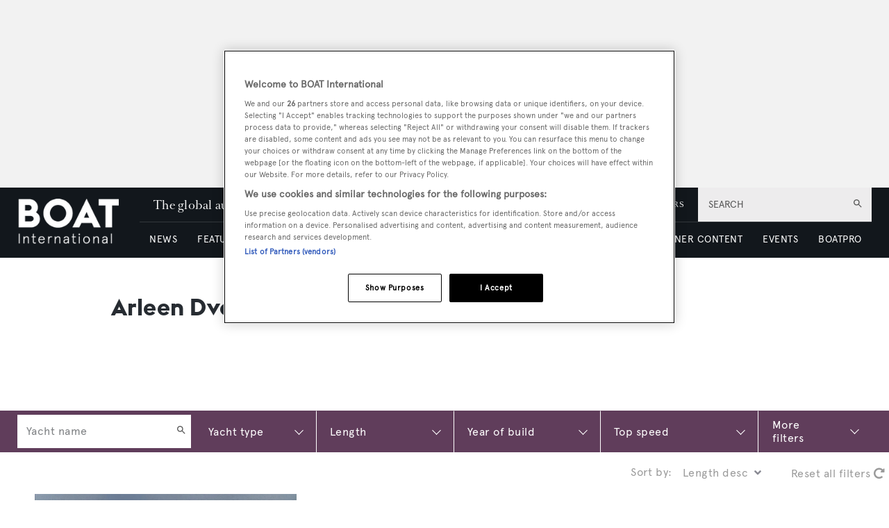

--- FILE ---
content_type: text/html; charset=utf-8
request_url: https://www.google.com/recaptcha/api2/aframe
body_size: 266
content:
<!DOCTYPE HTML><html><head><meta http-equiv="content-type" content="text/html; charset=UTF-8"></head><body><script nonce="nsagQMbaQ8j_v5u_i2qX2Q">/** Anti-fraud and anti-abuse applications only. See google.com/recaptcha */ try{var clients={'sodar':'https://pagead2.googlesyndication.com/pagead/sodar?'};window.addEventListener("message",function(a){try{if(a.source===window.parent){var b=JSON.parse(a.data);var c=clients[b['id']];if(c){var d=document.createElement('img');d.src=c+b['params']+'&rc='+(localStorage.getItem("rc::a")?sessionStorage.getItem("rc::b"):"");window.document.body.appendChild(d);sessionStorage.setItem("rc::e",parseInt(sessionStorage.getItem("rc::e")||0)+1);localStorage.setItem("rc::h",'1769067062578');}}}catch(b){}});window.parent.postMessage("_grecaptcha_ready", "*");}catch(b){}</script></body></html>

--- FILE ---
content_type: application/x-javascript
request_url: https://cookie-cdn.cookiepro.com/consent/ec648156-6333-462c-a5d2-0da06aa9ff42/018eec69-b4c0-7898-b1a1-091119d4054e/en.json
body_size: 38830
content:
{"DomainData":{"pccloseButtonType":"Icon","pclifeSpanYr":"Year","pclifeSpanYrs":"Years","pclifeSpanSecs":"A few seconds","pclifeSpanWk":"Week","pclifeSpanWks":"Weeks","pccontinueWithoutAcceptText":"Continue without Accepting","MainText":"About Your Privacy","MainInfoText":"We process your data to deliver content or advertisements and measure the delivery of such content or advertisements to extract insights about our website. We share this information with our partners on the basis of consent and legitimate interest. You may exercise your right to consent or object to a legitimate interest, based on a specific purpose below or at a partner level in the link under each purpose. These choices will be signaled to our vendors participating in the Transparency and Consent Framework.","AboutText":"More information","AboutCookiesText":"Your Privacy","ConfirmText":"Allow All","AllowAllText":"Save Settings","CookiesUsedText":"Cookies used","CookiesDescText":"Description","AboutLink":"https://cookiepedia.co.uk/giving-consent-to-cookies","ActiveText":"Active","AlwaysActiveText":"Always Active","AlwaysInactiveText":"Always Inactive","PCShowAlwaysActiveToggle":true,"AlertNoticeText":"We and our [VENDOR_NUMBER] partners store and access personal data, like browsing data or unique identifiers, on your device. Selecting \"I Accept\" enables tracking technologies to support the purposes shown under \"we and our partners process data to provide,\" whereas selecting \"Reject All\" or withdrawing your consent will disable them. If trackers are disabled, some content and ads you see may not be as relevant to you. You can resurface this menu to change your choices or withdraw consent at any time by clicking the Manage Preferences link on the bottom of the webpage [or the floating icon on the bottom-left of the webpage, if applicable]. Your choices will have effect within our Website. For more details, refer to our Privacy Policy.","AlertCloseText":"Close","AlertMoreInfoText":"Show Purposes","CookieSettingButtonText":"Manage Preferences","AlertAllowCookiesText":"I Accept","CloseShouldAcceptAllCookies":false,"LastReconsentDate":1648810755363,"BannerTitle":"Welcome to BOAT International","ForceConsent":false,"BannerPushesDownPage":false,"InactiveText":"Inactive","CookiesText":"Cookies","CategoriesText":"Cookie Subgroup","IsLifespanEnabled":false,"LifespanText":"Lifespan","VendorLevelOptOut":false,"HasScriptArchive":false,"BannerPosition":"default","PreferenceCenterPosition":"default","PreferenceCenterConfirmText":"Confirm My Choices","VendorListText":"List of IAB Vendors","ThirdPartyCookieListText":"Cookies Details","PreferenceCenterManagePreferencesText":" Manage Consent Preferences","PreferenceCenterMoreInfoScreenReader":"Opens in a new Tab","CookieListTitle":"Cookie List","CookieListDescription":"A cookie is a small piece of data (text file) that a website – when visited by a user – asks your browser to store on your device in order to remember information about you, such as your language preference or login information. Those cookies are set by us and called first-party cookies. We also use third-party cookies – which are cookies from a domain different than the domain of the website you are visiting – for our advertising and marketing efforts. More specifically, we use cookies and other tracking technologies for the following purposes:","Groups":[{"ShowInPopup":true,"ShowInPopupNonIAB":true,"ShowSDKListLink":true,"Order":"1","OptanonGroupId":"C0004","Parent":"","ShowSubgroup":true,"ShowSubGroupDescription":true,"ShowSubgroupToggle":false,"AlwaysShowCategory":false,"GroupDescription":"These cookies may be set through our site by our advertising partners. They may be used by those companies to build a profile of your interests and show you relevant adverts on other sites. They do not store directly personal information, but are based on uniquely identifying your browser and internet device. If you do not allow these cookies, you will experience less targeted advertising.","GroupDescriptionOTT":"These cookies may be set through our site by our advertising partners. They may be used by those companies to build a profile of your interests and show you relevant adverts on other sites. They do not store directly personal information, but are based on uniquely identifying your browser and internet device. If you do not allow these cookies, you will experience less targeted advertising.","GroupNameMobile":"Advertising Cookies","GroupNameOTT":"Advertising Cookies","GroupName":"Advertising Cookies","IsIabPurpose":false,"GeneralVendorsIds":["V4","V15","V17"],"FirstPartyCookies":[{"id":"e32e7882-aba3-42fd-ac96-a4ba4a71135a","Name":"__gads","Host":"boatinternational.com","IsSession":false,"Length":"389","description":"This cookie is associated with the DoubleClick for Publishers service from Google. Its purpose is to do with the showing of adverts on the site, for which the owner may earn some revenue.","thirdPartyDescription":null,"patternKey":null,"thirdPartyKey":"","firstPartyKey":"Cookie__gads","DurationType":1,"category":null,"isThirdParty":false},{"id":"0191deba-c671-7ad8-8c77-9aea61ae53e0","Name":"__gpi","Host":"boatinternational.com","IsSession":false,"Length":"389","description":"Display of personalized advertisements in the Google advertising network based on your pseudonymized surfing behavior collected via Google. Measuring and optimizing the success of our Google Ads advertising campaigns.","thirdPartyDescription":null,"patternKey":null,"thirdPartyKey":"","firstPartyKey":"Cookie__gpi","DurationType":1,"category":null,"isThirdParty":false},{"id":"2030db40-a713-4f31-8b04-bc06c72fc222","Name":"__qca","Host":"boatinternational.com","IsSession":false,"Length":"391","description":"This is a cookie usually associated with Quantcast, a digital advertising company.  They provide website rankings, and the data they collect is also used for audience segmentation and targeted advertising.","thirdPartyDescription":null,"patternKey":null,"thirdPartyKey":"","firstPartyKey":"Cookie__qca","DurationType":1,"category":null,"isThirdParty":false},{"id":"31d230a3-8cc7-483a-ae80-e85519cf9a66","Name":"_dlt","Host":"boatinternational.com","IsSession":false,"Length":"0","description":"This cookie is associated with Google's real time bidding advertising exchange. The main purpose of this cookie is targeting.","thirdPartyDescription":null,"patternKey":null,"thirdPartyKey":"","firstPartyKey":"Cookie_dlt","DurationType":1,"category":null,"isThirdParty":false},{"id":"7cec66b0-c0a0-4ddf-8054-a1ab9402e6fa","Name":"_lfa","Host":"www.boatinternational.com","IsSession":false,"Length":"364","description":"This cookie is used by Leadfeeder to track visitor behavior on the website to build visitor profiles for improving site analytics and marketing effectiveness.","thirdPartyDescription":null,"patternKey":null,"thirdPartyKey":"","firstPartyKey":"Cookie_lfa","DurationType":1,"category":null,"isThirdParty":false},{"id":"45c35513-0a61-4a78-99a4-78a84be834a7","Name":"_uetsid","Host":"boatinternational.com","IsSession":false,"Length":"0","description":"This cookie is used by Bing to determine what ads should be shown that may be relevant to the end user perusing the site. ","thirdPartyDescription":null,"patternKey":null,"thirdPartyKey":"","firstPartyKey":"Cookie_uetsid","DurationType":1,"category":null,"isThirdParty":false},{"id":"019013cb-7ca2-7bf7-986e-e10b66d53b8c","Name":"awxxxx","Host":"www.boatinternational.com","IsSession":false,"Length":"3","description":"Used to attribute commission to affiliates when you arrive at the website from an affiliate referral link. It is set when you click on one of our links and used to let the advertiser and us know the website from which you came.","thirdPartyDescription":"Used to attribute commission to affiliates when you arrive at the website from an affiliate referral link. It is set when you click on one of our links and used to let the advertiser and us know the website from which you came.","patternKey":"aw","thirdPartyKey":"Pattern|aw","firstPartyKey":"Pattern|aw","DurationType":1,"category":null,"isThirdParty":false}],"Hosts":[{"HostName":"youtube.com","DisplayName":"youtube.com","HostId":"H1","Description":"","PrivacyPolicy":"","Cookies":[{"id":"35e0485b-e48f-4908-90c5-d4db2b1c6e77","Name":"CONSENT","Host":"youtube.com","IsSession":false,"Length":"6141","description":"YouTube is a Google owned platform for hosting and sharing videos. YouTube collects user data through videos embedded in websites, which is aggregated with profile data from other Google services in order to display targeted advertising to web visitors across a broad range of their own and other websites.","thirdPartyDescription":"YouTube is a Google owned platform for hosting and sharing videos. YouTube collects user data through videos embedded in websites, which is aggregated with profile data from other Google services in order to display targeted advertising to web visitors across a broad range of their own and other websites.","patternKey":null,"thirdPartyKey":"Cookie|youtube.com","firstPartyKey":"CookieCONSENT","DurationType":1,"category":null,"isThirdParty":false},{"id":"e288c35c-a2d9-40d7-9826-4838d517cb9b","Name":"GPS","Host":"youtube.com","IsSession":false,"Length":"0","description":"YouTube is a Google owned platform for hosting and sharing videos. YouTube collects user data through videos embedded in websites, which is aggregated with profile data from other Google services in order to display targeted advertising to web visitors across a broad range of their own and other websites.","thirdPartyDescription":null,"patternKey":null,"thirdPartyKey":null,"firstPartyKey":null,"DurationType":1,"category":null,"isThirdParty":false},{"id":"0190142a-12eb-7492-a3f9-e2e203d2ce0e","Name":"VISITOR_PRIVACY_METADATA","Host":"youtube.com","IsSession":false,"Length":"179","description":"Testing","thirdPartyDescription":"Testing","patternKey":null,"thirdPartyKey":"Cookie|youtube.com","firstPartyKey":"","DurationType":1,"category":null,"isThirdParty":false},{"id":"928bd70b-a19f-473e-85fb-d6b270bae4bc","Name":"YSC","Host":"youtube.com","IsSession":true,"Length":"0","description":"YouTube is a Google owned platform for hosting and sharing videos. YouTube collects user data through videos embedded in websites, which is aggregated with profile data from other Google services in order to display targeted advertising to web visitors across a broad range of their own and other websites.","thirdPartyDescription":null,"patternKey":null,"thirdPartyKey":null,"firstPartyKey":null,"DurationType":1,"category":null,"isThirdParty":false}]},{"HostName":"c.bing.com","DisplayName":"c.bing.com","HostId":"H46","Description":"","PrivacyPolicy":"","Cookies":[{"id":"019013cb-96cd-7704-b537-bf61f0dd4571","Name":"MR","Host":"c.bing.com","IsSession":false,"Length":"6","description":"This domain is owned by Microsoft - it is the site for the search engine Bing.","thirdPartyDescription":"This domain is owned by Microsoft - it is the site for the search engine Bing.","patternKey":null,"thirdPartyKey":"Cookie|c.bing.com","firstPartyKey":"CookieMR","DurationType":1,"category":null,"isThirdParty":false}]},{"HostName":"instagram.com","DisplayName":"instagram.com","HostId":"H60","Description":"","PrivacyPolicy":"","Cookies":[{"id":"019013cb-da09-70b3-899a-679710bb0dce","Name":"csrftoken","Host":"instagram.com","IsSession":false,"Length":"363","description":"Instagram is a social networking service owned by Facebook, Inc. It's designed for sharing photos and videos from a smartphone. The service also uses cookies for various purposes, including analytics, personalization, and advertising.","thirdPartyDescription":"Instagram is a social networking service owned by Facebook, Inc. It's designed for sharing photos and videos from a smartphone. The service also uses cookies for various purposes, including analytics, personalization, and advertising.","patternKey":null,"thirdPartyKey":"Cookie|instagram.com","firstPartyKey":"Cookiecsrftoken","DurationType":1,"category":null,"isThirdParty":false}]},{"HostName":"www.facebook.com","DisplayName":"www.facebook.com","HostId":"H2","Description":"","PrivacyPolicy":"","Cookies":[{"id":"2750b738-047b-4ae7-88e7-2a67401a7454","Name":"","Host":"www.facebook.com","IsSession":true,"Length":"0","description":"This domain is owned by Facebook, which is the world's largest social networking service.  As a third party host provider, it mostly collects data on the interests of users via widgets such as the 'Like' button found on many websites.  This is used to serve targeted advertising to its users when logged into its services.  In 2014 it also started serving up behaviourally targeted advertising on other websites, similar to most dedicated online marketing companies.","thirdPartyDescription":"This domain is owned by Facebook, which is the world's largest social networking service.  As a third party host provider, it mostly collects data on the interests of users via widgets such as the 'Like' button found on many websites.  This is used to serve targeted advertising to its users when logged into its services.  In 2014 it also started serving up behaviourally targeted advertising on other websites, similar to most dedicated online marketing companies.","patternKey":null,"thirdPartyKey":"Cookie|www.facebook.com","firstPartyKey":"","DurationType":1,"category":null,"isThirdParty":false}]},{"HostName":"linkedin.com","DisplayName":"linkedin.com","HostId":"H14","Description":"","PrivacyPolicy":"","Cookies":[{"id":"864cac90-197d-4c8e-84d7-1cf6e1223d17","Name":"AnalyticsSyncHistory","Host":"linkedin.com","IsSession":false,"Length":"30","description":"This domain is owned by LinkedIn, the business networking platform. It typically acts as a third party host where website owners have placed one of its content sharing buttons in their pages, although its content and services can be embedded in other ways. Although such buttons add functionality to the website they are on, cookies are set regardless of whether or not the visitor has an active Linkedin profile, or agreed to their terms and conditions.  For this reason it is classified as a primarily tracking/targeting domain.","thirdPartyDescription":"This domain is owned by LinkedIn, the business networking platform. It typically acts as a third party host where website owners have placed one of its content sharing buttons in their pages, although its content and services can be embedded in other ways. Although such buttons add functionality to the website they are on, cookies are set regardless of whether or not the visitor has an active Linkedin profile, or agreed to their terms and conditions.  For this reason it is classified as a primarily tracking/targeting domain.","patternKey":null,"thirdPartyKey":"Cookie|linkedin.com","firstPartyKey":"","DurationType":1,"category":null,"isThirdParty":false},{"id":"b18c9879-eb10-4259-976e-dcb504e1bb65","Name":"li_gc","Host":"linkedin.com","IsSession":false,"Length":"179","description":"This domain is owned by LinkedIn, the business networking platform. It typically acts as a third party host where website owners have placed one of its content sharing buttons in their pages, although its content and services can be embedded in other ways. Although such buttons add functionality to the website they are on, cookies are set regardless of whether or not the visitor has an active Linkedin profile, or agreed to their terms and conditions.  For this reason it is classified as a primarily tracking/targeting domain.","thirdPartyDescription":"This domain is owned by LinkedIn, the business networking platform. It typically acts as a third party host where website owners have placed one of its content sharing buttons in their pages, although its content and services can be embedded in other ways. Although such buttons add functionality to the website they are on, cookies are set regardless of whether or not the visitor has an active Linkedin profile, or agreed to their terms and conditions.  For this reason it is classified as a primarily tracking/targeting domain.","patternKey":null,"thirdPartyKey":"Cookie|linkedin.com","firstPartyKey":"","DurationType":1,"category":null,"isThirdParty":false},{"id":"019013cb-96cd-7bea-bf6e-81ed76b04b47","Name":"li_sugr","Host":"linkedin.com","IsSession":false,"Length":"89","description":"This domain is owned by LinkedIn, the business networking platform. It typically acts as a third party host where website owners have placed one of its content sharing buttons in their pages, although its content and services can be embedded in other ways. Although such buttons add functionality to the website they are on, cookies are set regardless of whether or not the visitor has an active LinkedIn profile, or agreed to their terms and conditions.  For this reason it is classified as a primarily tracking/targeting domain.","thirdPartyDescription":"This domain is owned by LinkedIn, the business networking platform. It typically acts as a third party host where website owners have placed one of its content sharing buttons in their pages, although its content and services can be embedded in other ways. Although such buttons add functionality to the website they are on, cookies are set regardless of whether or not the visitor has an active LinkedIn profile, or agreed to their terms and conditions.  For this reason it is classified as a primarily tracking/targeting domain.","patternKey":null,"thirdPartyKey":"Cookie|linkedin.com","firstPartyKey":"","DurationType":1,"category":null,"isThirdParty":false}]},{"HostName":"t.co","DisplayName":"t.co","HostId":"H49","Description":"","PrivacyPolicy":"","Cookies":[{"id":"0191debc-cca1-71c5-825b-3e91002243e9","Name":"__cf_bm","Host":"t.co","IsSession":false,"Length":"0","description":"This is a CloudFoundry cookie","thirdPartyDescription":"This is a CloudFoundry cookie","patternKey":"_cf_bm","thirdPartyKey":"Pattern|_cf_bm","firstPartyKey":"Cookie__cf_bm,Pattern|_cf_bm","DurationType":1,"category":null,"isThirdParty":false},{"id":"eff27cf9-6884-4dfb-a86d-ee2310bad90b","Name":"muc_ads","Host":"t.co","IsSession":false,"Length":"399","description":"This domain is owned by X (formerly Twitter). It is used as a URL shortening service, which allows X (formerly Twitter) to collect data on how links are shared.","thirdPartyDescription":"This domain is owned by X (formerly Twitter). It is used as a URL shortening service, which allows X (formerly Twitter) to collect data on how links are shared.","patternKey":null,"thirdPartyKey":"Cookie|t.co","firstPartyKey":null,"DurationType":1,"category":null,"isThirdParty":false}]},{"HostName":"polarcdn.com","DisplayName":"polarcdn.com","HostId":"H17","Description":"","PrivacyPolicy":"","Cookies":[{"id":"a2775e19-7bbd-432b-ab2d-d0f7db90b51b","Name":"__cfduid","Host":"polarcdn.com","IsSession":false,"Length":"30","description":"","thirdPartyDescription":null,"patternKey":null,"thirdPartyKey":null,"firstPartyKey":null,"DurationType":1,"category":null,"isThirdParty":false}]},{"HostName":"bing.com","DisplayName":"bing.com","HostId":"H50","Description":"","PrivacyPolicy":"","Cookies":[{"id":"019013cb-96cd-7d2e-ad11-71af549d67fb","Name":"MSPTC","Host":"bing.com","IsSession":false,"Length":"389","description":"This domain is owned by Microsoft - it is the site for the search engine Bing.","thirdPartyDescription":"This domain is owned by Microsoft - it is the site for the search engine Bing.","patternKey":null,"thirdPartyKey":"Cookie|bing.com","firstPartyKey":"","DurationType":1,"category":null,"isThirdParty":false}]},{"HostName":"adform.net","DisplayName":"adform.net","HostId":"H62","Description":"","PrivacyPolicy":"","Cookies":[{"id":"0190186d-8160-7665-a35e-45e63b09cb17","Name":"C","Host":"adform.net","IsSession":false,"Length":"29","description":"This domain is owned by Adform. The main business activity is: Real time bidding for display advertising to targeted audiences.","thirdPartyDescription":"This domain is owned by Adform. The main business activity is: Real time bidding for display advertising to targeted audiences.","patternKey":null,"thirdPartyKey":"Cookie|adform.net","firstPartyKey":"","DurationType":1,"category":null,"isThirdParty":false},{"id":"0190186d-8161-79ee-b03c-df893e0518ee","Name":"TPC","Host":"adform.net","IsSession":false,"Length":"6","description":"This domain is owned by Adform. The main business activity is: Real time bidding for display advertising to targeted audiences.","thirdPartyDescription":"This domain is owned by Adform. The main business activity is: Real time bidding for display advertising to targeted audiences.","patternKey":null,"thirdPartyKey":"Cookie|adform.net","firstPartyKey":"","DurationType":1,"category":null,"isThirdParty":false},{"id":"0190186d-8160-7049-b3c1-907b964c1c5f","Name":"uid","Host":"adform.net","IsSession":false,"Length":"59","description":"This domain is owned by Adform. The main business activity is: Real time bidding for display advertising to targeted audiences.","thirdPartyDescription":"This domain is owned by Adform. The main business activity is: Real time bidding for display advertising to targeted audiences.","patternKey":null,"thirdPartyKey":"Cookie|adform.net","firstPartyKey":"","DurationType":1,"category":null,"isThirdParty":false}]},{"HostName":"quantserve.com","DisplayName":"quantserve.com","HostId":"H5","Description":"","PrivacyPolicy":"","Cookies":[{"id":"20c26919-04a0-41c6-a6a2-b12a3c18ac9f","Name":"mc","Host":"quantserve.com","IsSession":false,"Length":"396","description":"This domain is owned by Quantcast. The main business activity is: Market and Audience Segmentation, Targeted advertising services","thirdPartyDescription":"This domain is owned by Quantcast. The main business activity is: Market and Audience Segmentation, Targeted advertising services","patternKey":null,"thirdPartyKey":"Cookie|quantserve.com","firstPartyKey":"Cookiemc","DurationType":1,"category":null,"isThirdParty":false}]},{"HostName":"weborama.fr","DisplayName":"weborama.fr","HostId":"H51","Description":"","PrivacyPolicy":"","Cookies":[{"id":"c6421962-e879-4ce3-ba90-508e66541896","Name":"AFFICHE_W","Host":"weborama.fr","IsSession":false,"Length":"392","description":"This domain is owned be Weborama, a France based online advertising business.","thirdPartyDescription":"This domain is owned be Weborama, a France based online advertising business.","patternKey":null,"thirdPartyKey":"Cookie|weborama.fr","firstPartyKey":"CookieAFFICHE_W","DurationType":1,"category":null,"isThirdParty":false}]},{"HostName":"doubleclick.net","DisplayName":"doubleclick.net","HostId":"H8","Description":"","PrivacyPolicy":"","Cookies":[{"id":"23782561-dd43-466e-8f7e-b7d5668d9347","Name":"IDE","Host":"doubleclick.net","IsSession":false,"Length":"389","description":"This domain is owned by Doubleclick (Google). The main business activity is: Doubleclick is Googles real time bidding advertising exchange","thirdPartyDescription":"This domain is owned by Doubleclick (Google). The main business activity is: Doubleclick is Googles real time bidding advertising exchange","patternKey":null,"thirdPartyKey":"Cookie|doubleclick.net","firstPartyKey":"CookieIDE","DurationType":1,"category":null,"isThirdParty":false},{"id":"7feb0627-0dab-4e77-a686-cc6c22127ef1","Name":"test_cookie","Host":"doubleclick.net","IsSession":false,"Length":"0","description":"This domain is owned by Doubleclick (Google). The main business activity is: Doubleclick is Googles real time bidding advertising exchange","thirdPartyDescription":"This domain is owned by Doubleclick (Google). The main business activity is: Doubleclick is Googles real time bidding advertising exchange","patternKey":null,"thirdPartyKey":"Cookie|doubleclick.net","firstPartyKey":"Cookietest_cookie","DurationType":1,"category":null,"isThirdParty":false}]},{"HostName":"www.youtube.com","DisplayName":"www.youtube.com","HostId":"H63","Description":"","PrivacyPolicy":"","Cookies":[{"id":"0190142a-12eb-736a-8f98-97ab9f266cbb","Name":"TESTCOOKIESENABLED","Host":"www.youtube.com","IsSession":false,"Length":"0","description":"Testing","thirdPartyDescription":"Testing","patternKey":null,"thirdPartyKey":"Cookie|www.youtube.com","firstPartyKey":"","DurationType":1,"category":null,"isThirdParty":false}]}],"PurposeId":"B0C91213-1881-4741-963D-E29BA0770797","CustomGroupId":"C0004","GroupId":"ffeeaa72-e307-4b71-b35a-981d6df786f3","Status":"always active","IsDntEnabled":false,"Type":"COOKIE","DescriptionLegal":"","IabIllustrations":[],"HasLegIntOptOut":false,"HasConsentOptOut":true,"IsGpcEnabled":false,"VendorServices":null,"TrackingTech":null},{"ShowInPopup":true,"ShowInPopupNonIAB":true,"ShowSDKListLink":true,"Order":"2","OptanonGroupId":"C0003","Parent":"","ShowSubgroup":true,"ShowSubGroupDescription":true,"ShowSubgroupToggle":false,"AlwaysShowCategory":false,"GroupDescription":"These cookies enable the website to provide enhanced functionality and personalisation. They may be set by us or by third party providers whose services we have added to our pages. If you do not allow these cookies then some or all of these services may not function properly.","GroupDescriptionOTT":"These cookies enable the website to provide enhanced functionality and personalisation. They may be set by us or by third party providers whose services we have added to our pages. If you do not allow these cookies then some or all of these services may not function properly.","GroupNameMobile":"Functional Cookies","GroupNameOTT":"Functional Cookies","GroupName":"Functional Cookies","IsIabPurpose":false,"GeneralVendorsIds":["V14","V17","V10"],"FirstPartyCookies":[],"Hosts":[{"HostName":"youtube.com","DisplayName":"youtube.com","HostId":"H1","Description":"","PrivacyPolicy":"","Cookies":[{"id":"c267b3a0-f0bc-4e5b-91c1-7a08669ba63f","Name":"VISITOR_INFO1_LIVE","Host":"youtube.com","IsSession":false,"Length":"180","description":"This cookie is used as a unique identifier to track viewing of videos","thirdPartyDescription":null,"patternKey":null,"thirdPartyKey":null,"firstPartyKey":null,"DurationType":1,"category":null,"isThirdParty":false}]},{"HostName":"www.boatinternational.com","DisplayName":"www.boatinternational.com","HostId":"H30","Description":"","PrivacyPolicy":"","Cookies":[{"id":"563aaf74-43c4-49f6-aae5-9820bbbf3f90","Name":"em_p_uid","Host":"www.boatinternational.com","IsSession":false,"Length":"365","description":"","thirdPartyDescription":null,"patternKey":null,"thirdPartyKey":null,"firstPartyKey":null,"DurationType":1,"category":null,"isThirdParty":false}]},{"HostName":"app.jazz.co","DisplayName":"app.jazz.co","HostId":"H52","Description":"","PrivacyPolicy":"","Cookies":[{"id":"0190c525-38a9-7ba8-a536-667e27a04dc6","Name":"AWSELB","Host":"app.jazz.co","IsSession":false,"Length":"0","description":"Used to attribute commission to affiliates when you arrive at the website from an affiliate referral link. It is set when you click on one of our links and used to let the advertiser and us know the website from which you came.","thirdPartyDescription":"Used to attribute commission to affiliates when you arrive at the website from an affiliate referral link. It is set when you click on one of our links and used to let the advertiser and us know the website from which you came.","patternKey":"aw","thirdPartyKey":"Pattern|aw","firstPartyKey":"CookieAWSELB,Pattern|aw","DurationType":1,"category":null,"isThirdParty":false},{"id":"eebf09bf-a67e-48dd-881c-def146cdc15d","Name":"AWSELBCORS","Host":"app.jazz.co","IsSession":false,"Length":"0","description":"Used to attribute commission to affiliates when you arrive at the website from an affiliate referral link. It is set when you click on one of our links and used to let the advertiser and us know the website from which you came.","thirdPartyDescription":"Used to attribute commission to affiliates when you arrive at the website from an affiliate referral link. It is set when you click on one of our links and used to let the advertiser and us know the website from which you came.","patternKey":"aw","thirdPartyKey":"Pattern|aw","firstPartyKey":"CookieAWSELBCORS,Pattern|aw","DurationType":1,"category":null,"isThirdParty":false},{"id":"0190c525-38a9-7886-a5c4-5c98dccd562f","Name":"external_referrer_url","Host":"app.jazz.co","IsSession":false,"Length":"0","description":"This domain is associated with JazzHR, a recruiting software for small and medium-sized businesses. It is used for functionality purposes such as managing job postings, applicant tracking, and other aspects of the hiring process.","thirdPartyDescription":"This domain is associated with JazzHR, a recruiting software for small and medium-sized businesses. It is used for functionality purposes such as managing job postings, applicant tracking, and other aspects of the hiring process.","patternKey":null,"thirdPartyKey":"Cookie|app.jazz.co","firstPartyKey":null,"DurationType":1,"category":null,"isThirdParty":false},{"id":"0190c525-38a9-7ced-b7f0-6f0439a079f7","Name":"internal_navigation_count","Host":"app.jazz.co","IsSession":false,"Length":"0","description":"This domain is associated with JazzHR, a recruiting software for small and medium-sized businesses. It is used for functionality purposes such as managing job postings, applicant tracking, and other aspects of the hiring process.","thirdPartyDescription":"This domain is associated with JazzHR, a recruiting software for small and medium-sized businesses. It is used for functionality purposes such as managing job postings, applicant tracking, and other aspects of the hiring process.","patternKey":null,"thirdPartyKey":"Cookie|app.jazz.co","firstPartyKey":null,"DurationType":1,"category":null,"isThirdParty":false},{"id":"0190c525-38a9-7434-b863-3d0bfc463421","Name":"SF_PHPSESSID","Host":"app.jazz.co","IsSession":false,"Length":"364","description":"This domain is associated with JazzHR, a recruiting software for small and medium-sized businesses. It is used for functionality purposes such as managing job postings, applicant tracking, and other aspects of the hiring process.","thirdPartyDescription":"This domain is associated with JazzHR, a recruiting software for small and medium-sized businesses. It is used for functionality purposes such as managing job postings, applicant tracking, and other aspects of the hiring process.","patternKey":null,"thirdPartyKey":"Cookie|app.jazz.co","firstPartyKey":null,"DurationType":1,"category":null,"isThirdParty":false}]},{"HostName":"placeholder.com","DisplayName":"placeholder.com","HostId":"H48","Description":"","PrivacyPolicy":"","Cookies":[{"id":"267dc5e9-2463-4fbd-8363-d0fe5b7c9e71","Name":"cf_ob_info","Host":"placeholder.com","IsSession":false,"Length":"0","description":"This cookie is associated with sites using CloudFlare.  It is used to improve page load times and to override any security restrictions based on the visitors IP address.  It does not contain any user identification information.","thirdPartyDescription":null,"patternKey":null,"thirdPartyKey":"","firstPartyKey":"Cookiecf_ob_info","DurationType":1,"category":null,"isThirdParty":false}]},{"HostName":"spotify.com","DisplayName":"spotify.com","HostId":"H35","Description":"","PrivacyPolicy":"","Cookies":[{"id":"0190141f-6e43-7f55-b706-fd98001d61ee","Name":"sp_landing","Host":"spotify.com","IsSession":false,"Length":"0","description":"This domain is owned by Spotify, a USA based music streaming service.  Spotify provides a number of tools to embed into websites, which enable the tracking of users and non-users across domains.","thirdPartyDescription":"This domain is owned by Spotify, a USA based music streaming service.  Spotify provides a number of tools to embed into websites, which enable the tracking of users and non-users across domains.","patternKey":null,"thirdPartyKey":"Cookie|spotify.com","firstPartyKey":"Cookiesp_landing","DurationType":1,"category":null,"isThirdParty":false},{"id":"707c81f0-e8b7-4087-aec4-aaa187fa7b7a","Name":"sp_t","Host":"spotify.com","IsSession":false,"Length":"60","description":"This domain is owned by Spotify, a USA based music streaming service.  Spotify provides a number of tools to embed into websites, which enable the tracking of users and non-users across domains.","thirdPartyDescription":"This domain is owned by Spotify, a USA based music streaming service.  Spotify provides a number of tools to embed into websites, which enable the tracking of users and non-users across domains.","patternKey":null,"thirdPartyKey":"Cookie|spotify.com","firstPartyKey":"Cookiesp_t","DurationType":1,"category":null,"isThirdParty":false}]},{"HostName":"vimeo.com","DisplayName":"vimeo.com","HostId":"H18","Description":"","PrivacyPolicy":"","Cookies":[{"id":"019013e8-2bdd-77fa-b8b2-9599e12adb56","Name":"__cf_bm","Host":"vimeo.com","IsSession":false,"Length":"0","description":"This is a CloudFoundry cookie","thirdPartyDescription":"This is a CloudFoundry cookie","patternKey":"_cf_bm","thirdPartyKey":"Pattern|_cf_bm","firstPartyKey":"Cookie__cf_bm,Pattern|_cf_bm","DurationType":1,"category":null,"isThirdParty":false},{"id":"019013e8-2bdd-72f7-9f28-a6d13384e9f1","Name":"_cfuvid","Host":"vimeo.com","IsSession":false,"Length":"364","description":"This domain is owned by Vimeo. The main business activity is: Video Hosting/Sharing","thirdPartyDescription":"This domain is owned by Vimeo. The main business activity is: Video Hosting/Sharing","patternKey":null,"thirdPartyKey":"Cookie|vimeo.com","firstPartyKey":"","DurationType":1,"category":null,"isThirdParty":false},{"id":"6e5f0236-2276-445c-b95f-c740f5365bfe","Name":"vuid","Host":"vimeo.com","IsSession":false,"Length":"730","description":"This domain is owned by Vimeo. The main business activity is: Video Hosting/Sharing","thirdPartyDescription":null,"patternKey":null,"thirdPartyKey":null,"firstPartyKey":null,"DurationType":1,"category":null,"isThirdParty":false}]},{"HostName":"zoominfo.com","DisplayName":"zoominfo.com","HostId":"H56","Description":"","PrivacyPolicy":"","Cookies":[{"id":"00b4f872-517f-48a2-854e-ee2eeef23732","Name":"__cf_bm","Host":"zoominfo.com","IsSession":false,"Length":"0","description":"This is a CloudFoundry cookie","thirdPartyDescription":"This is a CloudFoundry cookie","patternKey":"_cf_bm","thirdPartyKey":"Pattern|_cf_bm","firstPartyKey":"Cookie__cf_bm,Pattern|_cf_bm","DurationType":1,"category":null,"isThirdParty":false},{"id":"216d5ab8-67cd-46fa-9492-5d799cf55a67","Name":"_cfuvid","Host":"zoominfo.com","IsSession":true,"Length":"0","description":"Testing","thirdPartyDescription":"Testing","patternKey":null,"thirdPartyKey":"Cookie|zoominfo.com","firstPartyKey":null,"DurationType":1,"category":null,"isThirdParty":false}]}],"PurposeId":"D24863A9-16DC-47A7-8198-C9533B9E5D68","CustomGroupId":"C0003","GroupId":"cfbe9379-d3c8-4029-a1f4-e028aec94bb1","Status":"always active","IsDntEnabled":false,"Type":"COOKIE","DescriptionLegal":"","IabIllustrations":[],"HasLegIntOptOut":false,"HasConsentOptOut":true,"IsGpcEnabled":false,"VendorServices":null,"TrackingTech":null},{"ShowInPopup":true,"ShowInPopupNonIAB":true,"ShowSDKListLink":true,"Order":"3","OptanonGroupId":"C0002","Parent":"","ShowSubgroup":true,"ShowSubGroupDescription":true,"ShowSubgroupToggle":false,"AlwaysShowCategory":false,"GroupDescription":"These cookies allow us to count visits and traffic sources so we can measure and improve the performance of our site. They help us to know which pages are the most and least popular and see how visitors move around the site. All information these cookies collect is aggregated and therefore anonymous. If you do not allow these cookies we will not know when you have visited our site, and will not be able to monitor its performance.","GroupDescriptionOTT":"These cookies allow us to count visits and traffic sources so we can measure and improve the performance of our site. They help us to know which pages are the most and least popular and see how visitors move around the site. All information these cookies collect is aggregated and therefore anonymous. If you do not allow these cookies we will not know when you have visited our site, and will not be able to monitor its performance.","GroupNameMobile":"Analytical Cookies","GroupNameOTT":"Analytical Cookies","GroupName":"Analytical Cookies","IsIabPurpose":false,"GeneralVendorsIds":["V10","V9","V5","V8"],"FirstPartyCookies":[{"id":"88f7704e-a834-4911-81fe-ff2f45a125d7","Name":"_clck","Host":"boatinternational.com","IsSession":false,"Length":"364","description":"This cookie is related to Microsoft Clarity analytics service. It is used to collect information about how visitors interact with the website, which helps in creating reports and improving the site.","thirdPartyDescription":null,"patternKey":null,"thirdPartyKey":"","firstPartyKey":"Cookie_clck","DurationType":1,"category":null,"isThirdParty":false},{"id":"cd8813d4-f506-424c-beb9-f3f831bb5d26","Name":"_clsk","Host":"boatinternational.com","IsSession":false,"Length":"0","description":"Used by Microsoft Clarity to connect multiple page views by a user into a single Clarity session recording.","thirdPartyDescription":null,"patternKey":null,"thirdPartyKey":"","firstPartyKey":"Cookie_clsk","DurationType":1,"category":null,"isThirdParty":false},{"id":"4d25c0f4-594c-4d94-9c1e-1a29ba35135a","Name":"_ga","Host":"boatinternational.com","IsSession":false,"Length":"399","description":"This cookie name is associated with Google Universal Analytics - which is a significant update to Google's more commonly used analytics service. This cookie is used to distinguish unique users by assigning a randomly generated number as a client identifier. It is included in each page request in a site and used to calculate visitor, session and campaign data for the sites analytics reports.  By default it is set to expire after 2 years, although this is customisable by website owners.","thirdPartyDescription":"_ga","patternKey":"_ga","thirdPartyKey":"Pattern|_ga","firstPartyKey":"Cookie_ga,Pattern|_ga","DurationType":1,"category":null,"isThirdParty":false},{"id":"39dc6659-c492-4c86-86c7-04e0e73fb52c","Name":"_ga_R033F8BBKJ","Host":"boatinternational.com","IsSession":false,"Length":"730","description":"Used to distinguish users by Google Analytics – third-party analytics cookies: google analytics for statistical purposes. Type of data processed: IP addresses. To maximize the privacy of users / visitors, we use the “masking IP” feature, which imposes on the system the darkening of the last 8 digits of the IP address of the user / visitor before any type of processing is performed, making in fact the analyzed Purpose: to collect information, in aggregate form, on the number of users and on how they visit our site, to process statistics.","thirdPartyDescription":"_ga","patternKey":"_ga","thirdPartyKey":"Pattern|_ga","firstPartyKey":"Pattern|_ga","DurationType":1,"category":null,"isThirdParty":false},{"id":"019013cb-7ca2-719f-a949-8e261f5c0893","Name":"_ga_xxxxxxxxxx","Host":"boatinternational.com","IsSession":false,"Length":"399","description":"Used by Google Analytics to identify and track an individual session with your device.","thirdPartyDescription":"Used by Google Analytics to identify and track an individual session with your device.","patternKey":"_ga_","thirdPartyKey":"Pattern|_ga_","firstPartyKey":"Pattern|_ga_","DurationType":1,"category":null,"isThirdParty":false},{"id":"8d57371b-11ad-43ef-9cc2-47a43498ae0a","Name":"_gat_UA-112259028-2","Host":"boatinternational.com","IsSession":false,"Length":"0","description":"This is a pattern type cookie set by Google Analytics, where the pattern element on the name contains the unique identity number of the account or website it relates to. It appears to be a variation of the _gat cookie which is used to limit the amount of data recorded by Google on high traffic volume websites.","thirdPartyDescription":null,"patternKey":null,"thirdPartyKey":null,"firstPartyKey":null,"DurationType":1,"category":null,"isThirdParty":false},{"id":"d6a04318-1b9d-4a21-aaf6-e9252afbf9a8","Name":"_gat_UA-4533194-8","Host":"shop.boatinternational.com","IsSession":false,"Length":"0","description":"This is a pattern type cookie set by Google Analytics, where the pattern element on the name contains the unique identity number of the account or website it relates to. It appears to be a variation of the _gat cookie which is used to limit the amount of data recorded by Google on high traffic volume websites.","thirdPartyDescription":null,"patternKey":null,"thirdPartyKey":null,"firstPartyKey":null,"DurationType":1,"category":null,"isThirdParty":false},{"id":"8e7f1c63-6169-4763-8490-f7b9fea3687e","Name":"_gat_UA-nnnnnnn-nn","Host":"boatinternational.com","IsSession":false,"Length":"0","description":"This is a pattern type cookie set by Google Analytics, where the pattern element on the name contains the unique identity number of the account or website it relates to. It appears to be a variation of the _gat cookie which is used to limit the amount of data recorded by Google on high traffic volume websites.","thirdPartyDescription":"This is a pattern type cookie set by Google Analytics, where the pattern element on the name contains the unique identity number of the account or website it relates to. It appears to be a variation of the _gat cookie which is used to limit the amount of data recorded by Google on high traffic volume websites.","patternKey":"_gat_UA-","thirdPartyKey":"Pattern|_gat_UA-","firstPartyKey":"Pattern|_gat_UA-","DurationType":1,"category":null,"isThirdParty":false},{"id":"6457d043-add2-4dd8-ae09-05f800e3261e","Name":"_gid","Host":"boatinternational.com","IsSession":false,"Length":"0","description":"This cookie name is associated with Google Universal Analytics. This appears to be a new cookie and as of Spring 2017 no information is available from Google.  It appears to store and update a unique value for each page visited.","thirdPartyDescription":"_gid","patternKey":"_gid","thirdPartyKey":"Pattern|_gid","firstPartyKey":"Cookie_gid,Pattern|_gid","DurationType":1,"category":null,"isThirdParty":false},{"id":"c514c036-c3ae-4774-bb00-4b2d1f24202b","Name":"_uetvid","Host":"boatinternational.com","IsSession":false,"Length":"389","description":"This is a cookie utilised by Microsoft Bing Ads and is a tracking cookie. It allows us to engage with a user that has previously visited our website.","thirdPartyDescription":null,"patternKey":null,"thirdPartyKey":"","firstPartyKey":"Cookie_uetvid","DurationType":1,"category":null,"isThirdParty":false}],"Hosts":[{"HostName":"boatinternational.com","DisplayName":"boatinternational.com","HostId":"H40","Description":"","PrivacyPolicy":"","Cookies":[{"id":"be0592d1-fe92-47cc-b19d-e20e01a757b1","Name":"_gaexp","Host":"boatinternational.com","IsSession":false,"Length":"77","description":"","thirdPartyDescription":null,"patternKey":null,"thirdPartyKey":null,"firstPartyKey":null,"DurationType":1,"category":null,"isThirdParty":false}]}],"PurposeId":"8E5097CA-1742-43C1-9E52-C13576C803D3","CustomGroupId":"C0002","GroupId":"41a9fe05-061b-405c-9209-7ead5e946618","Status":"always active","IsDntEnabled":false,"Type":"COOKIE","DescriptionLegal":"","IabIllustrations":[],"HasLegIntOptOut":false,"HasConsentOptOut":true,"IsGpcEnabled":false,"VendorServices":null,"TrackingTech":null},{"ShowInPopup":true,"ShowInPopupNonIAB":true,"ShowSDKListLink":true,"Order":"4","OptanonGroupId":"C0001","Parent":"","ShowSubgroup":true,"ShowSubGroupDescription":true,"ShowSubgroupToggle":false,"AlwaysShowCategory":false,"GroupDescription":"These cookies are necessary for the website to function and cannot be switched off in our systems. They are usually only set in response to actions made by you which amount to a request for services, such as setting your privacy preferences, logging in or filling in forms. You can set your browser to block or alert you about these cookies, but some parts of the site will not then work. These cookies do not store any personally identifiable information.","GroupDescriptionOTT":"These cookies are necessary for the website to function and cannot be switched off in our systems. They are usually only set in response to actions made by you which amount to a request for services, such as setting your privacy preferences, logging in or filling in forms. You can set your browser to block or alert you about these cookies, but some parts of the site will not then work. These cookies do not store any personally identifiable information.","GroupNameMobile":"Strictly Necessary Cookies","GroupNameOTT":"Strictly Necessary Cookies","GroupName":"Strictly Necessary Cookies","IsIabPurpose":false,"GeneralVendorsIds":["V14"],"FirstPartyCookies":[{"id":"45e4c6a0-e50a-4257-9926-e17d22625abf","Name":"CT_CookiePolicyAccepted","Host":"shop.boatinternational.com","IsSession":false,"Length":"399","description":"This cookie identifies  that Cookie Policy has been accepted by user.\n","thirdPartyDescription":null,"patternKey":null,"thirdPartyKey":"","firstPartyKey":"CookieCT_CookiePolicyAccepted","DurationType":1,"category":null,"isThirdParty":false},{"id":"eee04ace-9795-4941-92c7-6c04132558af","Name":"selectedlanguage","Host":"events.boatinternational.com","IsSession":false,"Length":"0","description":"","thirdPartyDescription":null,"patternKey":null,"thirdPartyKey":null,"firstPartyKey":null,"DurationType":1,"category":null,"isThirdParty":false},{"id":"86ebd43b-36b4-4bb7-beb8-5b5f9df81a79","Name":"eupubconsent-v2","Host":"boatinternational.com","IsSession":false,"Length":"364","description":"","thirdPartyDescription":null,"patternKey":null,"thirdPartyKey":"","firstPartyKey":"","DurationType":1,"category":null,"isThirdParty":false},{"id":"81586b21-efa2-4925-9e02-50d030eeefcf","Name":"_dc_gtm_UA-xxxxxxxx","Host":"shop.boatinternational.com","IsSession":false,"Length":"0","description":"This cookie is associated with sites using Google Tag Manager to load other scripts and code into a page.  Where it is used it may be regarded as Strictly Necessary as without it, other scripts may not function correctly. The end of the name is a unique number which is also an identifier for an associated Google Analytics account.","thirdPartyDescription":"This cookie is associated with sites using Google Tag Manager to load other scripts and code into a page.  Where it is used it may be regarded as Strictly Necessary as without it, other scripts may not function correctly. The end of the name is a unique number which is also an identifier for an associated Google Analytics account.","patternKey":"_dc_gtm_UA-","thirdPartyKey":"Pattern|_dc_gtm_UA-","firstPartyKey":"Pattern|_dc_gtm_UA-","DurationType":1,"category":null,"isThirdParty":false},{"id":"bd785270-1311-4c75-a8c9-e2b6d1c83d1d","Name":"SHOP_BASKET","Host":"shop.boatinternational.com","IsSession":false,"Length":"364","description":"","thirdPartyDescription":null,"patternKey":null,"thirdPartyKey":"","firstPartyKey":null,"DurationType":1,"category":null,"isThirdParty":false},{"id":"f6d7f7be-7380-4aaa-825f-c5833e14910f","Name":"__AntiXsrfToken","Host":"shop.boatinternational.com","IsSession":false,"Length":"364","description":"This cookie is used to prevent Cross-Site Request Forgery (CSRF) attacks. It ensures that each POST request is accompanied by a unique token that is validated on the server side.","thirdPartyDescription":null,"patternKey":null,"thirdPartyKey":"","firstPartyKey":"Cookie__AntiXsrfToken","DurationType":1,"category":null,"isThirdParty":false},{"id":"a3670ae4-2672-47e0-b7ab-accb96492253","Name":"regtoken","Host":"events.boatinternational.com","IsSession":true,"Length":"0","description":"","thirdPartyDescription":null,"patternKey":null,"thirdPartyKey":null,"firstPartyKey":null,"DurationType":1,"category":null,"isThirdParty":false},{"id":"7a02060d-41ee-4c35-a1dd-e0ae0fd8b03a","Name":"ASP.NET_SessionId","Host":"shop.boatinternational.com","IsSession":false,"Length":"364","description":"General purpose platform session cookie, used by sites written with Miscrosoft .NET based technologies. Usually used to maintain an anonymised user session by the server.","thirdPartyDescription":null,"patternKey":null,"thirdPartyKey":"","firstPartyKey":"CookieASP.NET_SessionId","DurationType":1,"category":null,"isThirdParty":false},{"id":"8f9f97c5-5a37-4762-8b75-7735274f325f","Name":"OptanonAlertBoxClosed","Host":"boatinternational.com","IsSession":false,"Length":"364","description":"This cookie is set by websites using certain versions of the cookie law compliance solution from OneTrust.  It is set after visitors have seen a cookie information notice and in some cases only when they actively close the notice down.  It enables the website not to show the message more than once to a user.  The cookie has a one year lifespan and contains no personal information.","thirdPartyDescription":null,"patternKey":null,"thirdPartyKey":"","firstPartyKey":"CookieOptanonAlertBoxClosed","DurationType":1,"category":null,"isThirdParty":false},{"id":"69fb93ac-43ec-4d65-bd66-643ea13b3080","Name":"eupubconsent","Host":"boatinternational.com","IsSession":false,"Length":"365","description":"This cookie is used by the IAB Europe Transparency & Consent Framework to store the user's consent to the data collection Purposes. The cookie holds an encrypted consent string that vendors participating in the framework can read and determine the user's consent. ","thirdPartyDescription":null,"patternKey":null,"thirdPartyKey":null,"firstPartyKey":null,"DurationType":1,"category":null,"isThirdParty":false},{"id":"3a124c8c-b3f1-4a94-8a6c-f40ad2be0eb5","Name":"OptanonConsent","Host":"boatinternational.com","IsSession":false,"Length":"364","description":"This cookie is set by the cookie compliance solution from OneTrust. It stores information about the categories of cookies the site uses and whether visitors have given or withdrawn consent for the use of each category. This enables site owners to prevent cookies in each category from being set in the users browser, when consent is not given. The cookie has a normal lifespan of one year, so that returning visitors to the site will have their preferences remembered. It contains no information that can identify the site visitor.","thirdPartyDescription":null,"patternKey":null,"thirdPartyKey":"","firstPartyKey":"CookieOptanonConsent","DurationType":1,"category":null,"isThirdParty":false}],"Hosts":[{"HostName":"cookiepro.com","DisplayName":"cookiepro.com","HostId":"H41","Description":"","PrivacyPolicy":"","Cookies":[{"id":"7fe7c669-392c-49b3-9cd3-9e6ab6a2fabc","Name":"__cfduid","Host":"cookiepro.com","IsSession":false,"Length":"30","description":"","thirdPartyDescription":null,"patternKey":null,"thirdPartyKey":null,"firstPartyKey":null,"DurationType":1,"category":null,"isThirdParty":false}]},{"HostName":"onetrust.com","DisplayName":"onetrust.com","HostId":"H42","Description":"","PrivacyPolicy":"","Cookies":[{"id":"055af118-47dc-46f2-88e6-fbc6f0295c88","Name":"__cfduid","Host":"onetrust.com","IsSession":false,"Length":"30","description":"This domain is owned by OneTrust, a privacy management software which helps organizations achieve compliance with global regulations.","thirdPartyDescription":null,"patternKey":null,"thirdPartyKey":null,"firstPartyKey":null,"DurationType":1,"category":null,"isThirdParty":false}]}],"PurposeId":"FB871430-6086-47B9-8BF5-15D353ED3F37","CustomGroupId":"C0001","GroupId":"5577e521-f85c-4425-b7dc-807d570a8e7c","Status":"always active","IsDntEnabled":false,"Type":"COOKIE","DescriptionLegal":"","IabIllustrations":[],"HasLegIntOptOut":false,"HasConsentOptOut":true,"IsGpcEnabled":false,"VendorServices":null,"TrackingTech":null},{"ShowInPopup":true,"ShowInPopupNonIAB":true,"ShowSDKListLink":true,"Order":"5","OptanonGroupId":"C0005","Parent":"","ShowSubgroup":true,"ShowSubGroupDescription":true,"ShowSubgroupToggle":false,"AlwaysShowCategory":false,"GroupDescription":"These cookies are set by a range of social media services that we have added to the site to enable you to share our content with your friends and networks. They are capable of tracking your browser across other sites and building up a profile of your interests. This may impact the content and messages you see on other websites you visit. If you do not allow these cookies you may not be able to use or see these sharing tools.","GroupDescriptionOTT":"These cookies are set by a range of social media services that we have added to the site to enable you to share our content with your friends and networks. They are capable of tracking your browser across other sites and building up a profile of your interests. This may impact the content and messages you see on other websites you visit. If you do not allow these cookies you may not be able to use or see these sharing tools.","GroupNameMobile":"Social Media Cookies","GroupNameOTT":"Social Media Cookies","GroupName":"Social Media Cookies","IsIabPurpose":false,"GeneralVendorsIds":["V6","V16"],"FirstPartyCookies":[],"Hosts":[{"HostName":"com","DisplayName":"com","HostId":"H32","Description":"","PrivacyPolicy":"","Cookies":[{"id":"243cd6d6-1308-4c5a-8340-65c16e0d57ee","Name":"_fbc","Host":"com","IsSession":false,"Length":"90","description":"","thirdPartyDescription":null,"patternKey":null,"thirdPartyKey":null,"firstPartyKey":null,"DurationType":1,"category":null,"isThirdParty":false},{"id":"ff4694f5-e390-48b2-9b07-7895f3fb6998","Name":"_fbp","Host":"com","IsSession":false,"Length":"90","description":"Used by Facebook to deliver a series of advertisement products such as real time bidding from third party advertisers","thirdPartyDescription":null,"patternKey":null,"thirdPartyKey":null,"firstPartyKey":null,"DurationType":1,"category":null,"isThirdParty":false}]},{"HostName":"www.linkedin.com","DisplayName":"www.linkedin.com","HostId":"H12","Description":"","PrivacyPolicy":"","Cookies":[{"id":"6a6835c4-c5db-4b5c-813f-5b8fb8392118","Name":"bscookie","Host":"www.linkedin.com","IsSession":false,"Length":"731","description":"This domain is owned by LinkedIn, the business networking platform. It typically acts as a third party host where website owners have placed one of its content sharing buttons in their pages, although its content and services can be embedded in other ways. Although such buttons add functionality to the website they are on, cookies are set regardless of whether or not the visitor has an active Linkedin profile, or agreed to their terms and conditions.  For this reason it is classified as a primarily tracking/targeting domain.","thirdPartyDescription":null,"patternKey":null,"thirdPartyKey":null,"firstPartyKey":null,"DurationType":1,"category":null,"isThirdParty":false}]},{"HostName":"linkedin.com","DisplayName":"linkedin.com","HostId":"H14","Description":"","PrivacyPolicy":"","Cookies":[{"id":"4632f0ed-7608-4c6e-a0b1-908ed7b8fb28","Name":"lang","Host":"linkedin.com","IsSession":true,"Length":"0","description":"This domain is owned by LinkedIn, the business networking platform. It typically acts as a third party host where website owners have placed one of its content sharing buttons in their pages, although its content and services can be embedded in other ways. Although such buttons add functionality to the website they are on, cookies are set regardless of whether or not the visitor has an active Linkedin profile, or agreed to their terms and conditions.  For this reason it is classified as a primarily tracking/targeting domain.","thirdPartyDescription":null,"patternKey":null,"thirdPartyKey":null,"firstPartyKey":null,"DurationType":1,"category":null,"isThirdParty":false},{"id":"c0836cbd-6239-4a95-8f85-6e90313ee45e","Name":"bcookie","Host":"linkedin.com","IsSession":false,"Length":"364","description":"This domain is owned by LinkedIn, the business networking platform. It typically acts as a third party host where website owners have placed one of its content sharing buttons in their pages, although its content and services can be embedded in other ways. Although such buttons add functionality to the website they are on, cookies are set regardless of whether or not the visitor has an active Linkedin profile, or agreed to their terms and conditions.  For this reason it is classified as a primarily tracking/targeting domain.","thirdPartyDescription":null,"patternKey":null,"thirdPartyKey":null,"firstPartyKey":null,"DurationType":1,"category":null,"isThirdParty":false},{"id":"2ba4b678-278c-44a0-b971-b9789a012b0c","Name":"lissc","Host":"linkedin.com","IsSession":false,"Length":"365","description":"This domain is owned by LinkedIn, the business networking platform. It typically acts as a third party host where website owners have placed one of its content sharing buttons in their pages, although its content and services can be embedded in other ways. Although such buttons add functionality to the website they are on, cookies are set regardless of whether or not the visitor has an active Linkedin profile, or agreed to their terms and conditions.  For this reason it is classified as a primarily tracking/targeting domain.","thirdPartyDescription":null,"patternKey":null,"thirdPartyKey":null,"firstPartyKey":null,"DurationType":1,"category":null,"isThirdParty":false},{"id":"e5fc68b4-b80f-4a8d-86a7-65f8857177c9","Name":"UserMatchHistory","Host":"linkedin.com","IsSession":false,"Length":"30","description":"This domain is owned by LinkedIn, the business networking platform. It typically acts as a third party host where website owners have placed one of its content sharing buttons in their pages, although its content and services can be embedded in other ways. Although such buttons add functionality to the website they are on, cookies are set regardless of whether or not the visitor has an active Linkedin profile, or agreed to their terms and conditions.  For this reason it is classified as a primarily tracking/targeting domain.","thirdPartyDescription":null,"patternKey":null,"thirdPartyKey":null,"firstPartyKey":null,"DurationType":1,"category":null,"isThirdParty":false},{"id":"ccd043c3-4126-4897-aa83-8b49a4119ee9","Name":"lidc","Host":"linkedin.com","IsSession":false,"Length":"0","description":"This domain is owned by LinkedIn, the business networking platform. It typically acts as a third party host where website owners have placed one of its content sharing buttons in their pages, although its content and services can be embedded in other ways. Although such buttons add functionality to the website they are on, cookies are set regardless of whether or not the visitor has an active Linkedin profile, or agreed to their terms and conditions.  For this reason it is classified as a primarily tracking/targeting domain.","thirdPartyDescription":null,"patternKey":null,"thirdPartyKey":null,"firstPartyKey":null,"DurationType":1,"category":null,"isThirdParty":false}]},{"HostName":"boatinternational.com","DisplayName":"boatinternational.com","HostId":"H40","Description":"","PrivacyPolicy":"","Cookies":[{"id":"27c8f71c-9ae4-4984-98b4-2476b23a374b","Name":"_fbp","Host":"boatinternational.com","IsSession":false,"Length":"89","description":"Used by Facebook to deliver a series of advertisement products such as real time bidding from third party advertisers","thirdPartyDescription":null,"patternKey":null,"thirdPartyKey":null,"firstPartyKey":null,"DurationType":1,"category":null,"isThirdParty":false}]},{"HostName":"ads.linkedin.com","DisplayName":"ads.linkedin.com","HostId":"H22","Description":"","PrivacyPolicy":"","Cookies":[{"id":"f3d30fae-b76f-47a6-afea-fa775401157f","Name":"lang","Host":"ads.linkedin.com","IsSession":true,"Length":"0","description":"This domain is owned by LinkedIn, the business networking platform. This sub-domain is connected with LinkedIn's marketing services that enable website owners to gain insight into types of users on their site based on LinkedIn profile data, to improve targetng.","thirdPartyDescription":null,"patternKey":null,"thirdPartyKey":null,"firstPartyKey":null,"DurationType":1,"category":null,"isThirdParty":false}]}],"PurposeId":"38EEC8C7-8C09-4DDB-9D5A-A6936C19A1E1","CustomGroupId":"C0005","GroupId":"8a6148e6-db8f-4d1a-bf5b-15a765bd3f60","Status":"always active","IsDntEnabled":false,"Type":"COOKIE","DescriptionLegal":"","IabIllustrations":[],"HasLegIntOptOut":false,"HasConsentOptOut":true,"IsGpcEnabled":false,"VendorServices":null,"TrackingTech":null},{"ShowInPopup":true,"ShowInPopupNonIAB":true,"ShowSDKListLink":true,"Order":"6","OptanonGroupId":"IAB2V2_1","Parent":"","ShowSubgroup":true,"ShowSubGroupDescription":true,"ShowSubgroupToggle":false,"AlwaysShowCategory":false,"GroupDescription":"Cookies, device or similar online identifiers (e.g. login-based identifiers, randomly assigned identifiers, network based identifiers) together with other information (e.g. browser type and information, language, screen size, supported technologies etc.) can be stored or read on your device to recognise it each time it connects to an app or to a website, for one or several of the purposes presented here.","GroupDescriptionOTT":"Cookies, device or similar online identifiers (e.g. login-based identifiers, randomly assigned identifiers, network based identifiers) together with other information (e.g. browser type and information, language, screen size, supported technologies etc.) can be stored or read on your device to recognise it each time it connects to an app or to a website, for one or several of the purposes presented here.","GroupNameMobile":"Store and/or access information on a device","GroupNameOTT":"Store and/or access information on a device","GroupName":"Store and/or access information on a device","IsIabPurpose":true,"GeneralVendorsIds":[],"FirstPartyCookies":[],"Hosts":[],"PurposeId":"1CDF6D77-42B4-427B-AD90-4E142393E48E","CustomGroupId":"IAB2V2_1","GroupId":"92e6b300-f56f-4179-a946-73bcea91e034","Status":"inactive","IsDntEnabled":false,"Type":"IAB2V2_PURPOSE","DescriptionLegal":"","IabIllustrations":["Most purposes explained in this notice rely on the storage or accessing of information from your device when you use an app or visit a website. For example, a vendor or publisher might need to store a cookie on your device during your first visit on a website, to be able to recognise your device during your next visits (by accessing this cookie each time)."],"HasLegIntOptOut":false,"HasConsentOptOut":true,"IsGpcEnabled":false,"VendorServices":[],"TrackingTech":{"SessionStorages":[],"LocalStorages":[]}},{"ShowInPopup":true,"ShowInPopupNonIAB":true,"ShowSDKListLink":true,"Order":"1","OptanonGroupId":"IAB2V2_2","Parent":"V2STACK42","ShowSubgroup":true,"ShowSubGroupDescription":true,"ShowSubgroupToggle":false,"AlwaysShowCategory":false,"GroupDescription":"Advertising presented to you on this service can be based on limited data, such as the website or app you are using, your non-precise location, your device type or which content you are (or have been) interacting with (for example, to limit the number of times an ad is presented to you).","GroupDescriptionOTT":"Advertising presented to you on this service can be based on limited data, such as the website or app you are using, your non-precise location, your device type or which content you are (or have been) interacting with (for example, to limit the number of times an ad is presented to you).","GroupNameMobile":"Use limited data to select advertising","GroupNameOTT":"Use limited data to select advertising","GroupName":"Use limited data to select advertising","IsIabPurpose":true,"GeneralVendorsIds":[],"FirstPartyCookies":[],"Hosts":[],"PurposeId":"D94C4C2F-99C5-491C-A9D1-62FE39D0AF61","CustomGroupId":"IAB2V2_2","GroupId":"ece811ea-2d0f-4866-9524-f2e504cf4ff3","Status":"inactive","IsDntEnabled":false,"Type":"IAB2V2_PURPOSE","DescriptionLegal":"","IabIllustrations":["A car manufacturer wants to promote its electric vehicles to environmentally conscious users living in the city after office hours. The advertising is presented on a page with related content (such as an article on climate change actions) after 6:30 p.m. to users whose non-precise location suggests that they are in an urban zone.","A large producer of watercolour paints wants to carry out an online advertising campaign for its latest watercolour range, diversifying its audience to reach as many amateur and professional artists as possible and avoiding showing the ad next to mismatched content (for instance, articles about how to paint your house). The number of times that the ad has been presented to you is detected and limited, to avoid presenting it too often."],"HasLegIntOptOut":true,"HasConsentOptOut":true,"IsGpcEnabled":false,"VendorServices":[],"TrackingTech":{"SessionStorages":[],"LocalStorages":[]}},{"ShowInPopup":true,"ShowInPopupNonIAB":true,"ShowSDKListLink":true,"Order":"2","OptanonGroupId":"IAB2V2_3","Parent":"V2STACK42","ShowSubgroup":true,"ShowSubGroupDescription":true,"ShowSubgroupToggle":false,"AlwaysShowCategory":false,"GroupDescription":"Information about your activity on this service (such as forms you submit, content you look at) can be stored and combined with other information about you (for example, information from your previous activity on this service and other websites or apps) or similar users. This is then used to build or improve a profile about you (that might include possible interests and personal aspects). Your profile can be used (also later) to present advertising that appears more relevant based on your possible interests by this and other entities.","GroupDescriptionOTT":"Information about your activity on this service (such as forms you submit, content you look at) can be stored and combined with other information about you (for example, information from your previous activity on this service and other websites or apps) or similar users. This is then used to build or improve a profile about you (that might include possible interests and personal aspects). Your profile can be used (also later) to present advertising that appears more relevant based on your possible interests by this and other entities.","GroupNameMobile":"Create profiles for personalised advertising","GroupNameOTT":"Create profiles for personalised advertising","GroupName":"Create profiles for personalised advertising","IsIabPurpose":true,"GeneralVendorsIds":[],"FirstPartyCookies":[],"Hosts":[],"PurposeId":"2CD781EB-C829-46CE-B097-EF7416206988","CustomGroupId":"IAB2V2_3","GroupId":"a4efdb78-d254-4cdc-852b-5430d64b16d7","Status":"inactive","IsDntEnabled":false,"Type":"IAB2V2_PURPOSE","DescriptionLegal":"","IabIllustrations":["If you read several articles about the best bike accessories to buy, this information could be used to create a profile about your interest in bike accessories. Such a profile may be used or improved later on, on the same or a different website or app to present you with advertising for a particular bike accessory brand. If you also look at a configurator for a vehicle on a luxury car manufacturer website, this information could be combined with your interest in bikes to refine your profile and make an assumption that you are interested in luxury cycling gear.","An apparel company wishes to promote its new line of high-end baby clothes. It gets in touch with an agency that has a network of clients with high income customers (such as high-end supermarkets) and asks the agency to create profiles of young parents or couples who can be assumed to be wealthy and to have a new child, so that these can later be used to present advertising within partner apps based on those profiles."],"HasLegIntOptOut":false,"HasConsentOptOut":true,"IsGpcEnabled":false,"VendorServices":[],"TrackingTech":{"SessionStorages":[],"LocalStorages":[]}},{"ShowInPopup":true,"ShowInPopupNonIAB":true,"ShowSDKListLink":true,"Order":"3","OptanonGroupId":"IAB2V2_4","Parent":"V2STACK42","ShowSubgroup":true,"ShowSubGroupDescription":true,"ShowSubgroupToggle":false,"AlwaysShowCategory":false,"GroupDescription":"Advertising presented to you on this service can be based on your advertising profiles, which can reflect your activity on this service or other websites or apps (like the forms you submit, content you look at), possible interests and personal aspects.","GroupDescriptionOTT":"Advertising presented to you on this service can be based on your advertising profiles, which can reflect your activity on this service or other websites or apps (like the forms you submit, content you look at), possible interests and personal aspects.","GroupNameMobile":"Use profiles to select personalised advertising","GroupNameOTT":"Use profiles to select personalised advertising","GroupName":"Use profiles to select personalised advertising","IsIabPurpose":true,"GeneralVendorsIds":[],"FirstPartyCookies":[],"Hosts":[],"PurposeId":"C155A90A-D260-4BF5-A313-F872A0945BD4","CustomGroupId":"IAB2V2_4","GroupId":"3fa0e47c-1103-4fde-9202-58b1c78875f9","Status":"inactive","IsDntEnabled":false,"Type":"IAB2V2_PURPOSE","DescriptionLegal":"","IabIllustrations":["An online retailer wants to advertise a limited sale on running shoes. It wants to target advertising to users who previously looked at running shoes on its mobile app. Tracking technologies might be used to recognise that you have previously used the mobile app to consult running shoes, in order to present you with the corresponding advertisement on the app.","A profile created for personalised advertising in relation to a person having searched for bike accessories on a website can be used to present the relevant advertisement for bike accessories on a mobile app of another organisation."],"HasLegIntOptOut":false,"HasConsentOptOut":true,"IsGpcEnabled":false,"VendorServices":[],"TrackingTech":{"SessionStorages":[],"LocalStorages":[]}},{"ShowInPopup":true,"ShowInPopupNonIAB":true,"ShowSDKListLink":true,"Order":"4","OptanonGroupId":"IAB2V2_5","Parent":"V2STACK42","ShowSubgroup":true,"ShowSubGroupDescription":true,"ShowSubgroupToggle":false,"AlwaysShowCategory":false,"GroupDescription":"Information about your activity on this service (for instance, forms you submit, non-advertising content you look at) can be stored and combined with other information about you (such as your previous activity on this service or other websites or apps) or similar users. This is then used to build or improve a profile about you (which might for example include possible interests and personal aspects). Your profile can be used (also later) to present content that appears more relevant based on your possible interests, such as by adapting the order in which content is shown to you, so that it is even easier for you to find content that matches your interests.","GroupDescriptionOTT":"Information about your activity on this service (for instance, forms you submit, non-advertising content you look at) can be stored and combined with other information about you (such as your previous activity on this service or other websites or apps) or similar users. This is then used to build or improve a profile about you (which might for example include possible interests and personal aspects). Your profile can be used (also later) to present content that appears more relevant based on your possible interests, such as by adapting the order in which content is shown to you, so that it is even easier for you to find content that matches your interests.","GroupNameMobile":"Create profiles to personalise content","GroupNameOTT":"Create profiles to personalise content","GroupName":"Create profiles to personalise content","IsIabPurpose":true,"GeneralVendorsIds":[],"FirstPartyCookies":[],"Hosts":[],"PurposeId":"9B16A58D-FC16-48C0-B5E3-6F4541EB4305","CustomGroupId":"IAB2V2_5","GroupId":"aa3b98de-03d8-4f75-9912-4514f3f9f53e","Status":"inactive","IsDntEnabled":false,"Type":"IAB2V2_PURPOSE","DescriptionLegal":"","IabIllustrations":["You read several articles on how to build a treehouse on a social media platform. This information might be added to a profile to mark your interest in content related to outdoors as well as do-it-yourself guides (with the objective of allowing the personalisation of content, so that for example you are presented with more blog posts and articles on treehouses and wood cabins in the future).","You have viewed three videos on space exploration across different TV apps. An unrelated news platform with which you have had no contact builds a profile based on that viewing behaviour, marking space exploration as a topic of possible interest for other videos."],"HasLegIntOptOut":false,"HasConsentOptOut":true,"IsGpcEnabled":false,"VendorServices":[],"TrackingTech":{"SessionStorages":[],"LocalStorages":[]}},{"ShowInPopup":true,"ShowInPopupNonIAB":true,"ShowSDKListLink":true,"Order":"5","OptanonGroupId":"IAB2V2_6","Parent":"V2STACK42","ShowSubgroup":true,"ShowSubGroupDescription":true,"ShowSubgroupToggle":false,"AlwaysShowCategory":false,"GroupDescription":"Content presented to you on this service can be based on your content personalisation profiles, which can reflect your activity on this or other services (for instance, the forms you submit, content you look at), possible interests and personal aspects. This can for example be used to adapt the order in which content is shown to you, so that it is even easier for you to find (non-advertising) content that matches your interests.","GroupDescriptionOTT":"Content presented to you on this service can be based on your content personalisation profiles, which can reflect your activity on this or other services (for instance, the forms you submit, content you look at), possible interests and personal aspects. This can for example be used to adapt the order in which content is shown to you, so that it is even easier for you to find (non-advertising) content that matches your interests.","GroupNameMobile":"Use profiles to select personalised content","GroupNameOTT":"Use profiles to select personalised content","GroupName":"Use profiles to select personalised content","IsIabPurpose":true,"GeneralVendorsIds":[],"FirstPartyCookies":[],"Hosts":[],"PurposeId":"146A6C36-66C2-4B49-8FF2-3B59E4241F86","CustomGroupId":"IAB2V2_6","GroupId":"51992cfa-eccd-4018-8ba1-dbab60699d1b","Status":"inactive","IsDntEnabled":false,"Type":"IAB2V2_PURPOSE","DescriptionLegal":"","IabIllustrations":["You read articles on vegetarian food on a social media platform and then use the cooking app of an unrelated company. The profile built about you on the social media platform will be used to present you vegetarian recipes on the welcome screen of the cooking app.","You have viewed three videos about rowing across different websites. An unrelated video sharing platform will recommend five other videos on rowing that may be of interest to you when you use your TV app, based on a profile built about you when you visited those different websites to watch online videos."],"HasLegIntOptOut":false,"HasConsentOptOut":true,"IsGpcEnabled":false,"VendorServices":[],"TrackingTech":{"SessionStorages":[],"LocalStorages":[]}},{"ShowInPopup":true,"ShowInPopupNonIAB":true,"ShowSDKListLink":true,"Order":"6","OptanonGroupId":"IAB2V2_7","Parent":"V2STACK42","ShowSubgroup":true,"ShowSubGroupDescription":true,"ShowSubgroupToggle":false,"AlwaysShowCategory":false,"GroupDescription":"Information regarding which advertising is presented to you and how you interact with it can be used to determine how well an advert has worked for you or other users and whether the goals of the advertising were reached. For instance, whether you saw an ad, whether you clicked on it, whether it led you to buy a product or visit a website, etc. This is very helpful to understand the relevance of advertising campaigns.","GroupDescriptionOTT":"Information regarding which advertising is presented to you and how you interact with it can be used to determine how well an advert has worked for you or other users and whether the goals of the advertising were reached. For instance, whether you saw an ad, whether you clicked on it, whether it led you to buy a product or visit a website, etc. This is very helpful to understand the relevance of advertising campaigns.","GroupNameMobile":"Measure advertising performance","GroupNameOTT":"Measure advertising performance","GroupName":"Measure advertising performance","IsIabPurpose":true,"GeneralVendorsIds":[],"FirstPartyCookies":[],"Hosts":[],"PurposeId":"827FF715-4BE9-42D1-B8B1-CE6D665C7A10","CustomGroupId":"IAB2V2_7","GroupId":"be8d7fa8-2c0c-4d67-af4b-1b00e20984c8","Status":"inactive","IsDntEnabled":false,"Type":"IAB2V2_PURPOSE","DescriptionLegal":"","IabIllustrations":["You have clicked on an advertisement about a “black Friday” discount by an online shop on the website of a publisher and purchased a product. Your click will be linked to this purchase. Your interaction and that of other users will be measured to know how many clicks on the ad led to a purchase.","You are one of very few to have clicked on an advertisement about an “international appreciation day” discount by an online gift shop within the app of a publisher. The publisher wants to have reports to understand how often a specific ad placement within the app, and notably the “international appreciation day” ad, has been viewed or clicked by you and other users, in order to help the publisher and its partners (such as agencies) optimise ad placements."],"HasLegIntOptOut":true,"HasConsentOptOut":true,"IsGpcEnabled":false,"VendorServices":[],"TrackingTech":{"SessionStorages":[],"LocalStorages":[]}},{"ShowInPopup":true,"ShowInPopupNonIAB":true,"ShowSDKListLink":true,"Order":"7","OptanonGroupId":"IAB2V2_8","Parent":"V2STACK42","ShowSubgroup":true,"ShowSubGroupDescription":true,"ShowSubgroupToggle":false,"AlwaysShowCategory":false,"GroupDescription":"Information regarding which content is presented to you and how you interact with it can be used to determine whether the (non-advertising) content e.g. reached its intended audience and matched your interests. For instance, whether you read an article, watch a video, listen to a podcast or look at a product description, how long you spent on this service and the web pages you visit etc. This is very helpful to understand the relevance of (non-advertising) content that is shown to you.","GroupDescriptionOTT":"Information regarding which content is presented to you and how you interact with it can be used to determine whether the (non-advertising) content e.g. reached its intended audience and matched your interests. For instance, whether you read an article, watch a video, listen to a podcast or look at a product description, how long you spent on this service and the web pages you visit etc. This is very helpful to understand the relevance of (non-advertising) content that is shown to you.","GroupNameMobile":"Measure content performance","GroupNameOTT":"Measure content performance","GroupName":"Measure content performance","IsIabPurpose":true,"GeneralVendorsIds":[],"FirstPartyCookies":[],"Hosts":[],"PurposeId":"4A752FBE-1298-46AB-BA00-7D9576BB92F2","CustomGroupId":"IAB2V2_8","GroupId":"f2ff2195-782d-450e-8791-65b3e0e02700","Status":"inactive","IsDntEnabled":false,"Type":"IAB2V2_PURPOSE","DescriptionLegal":"","IabIllustrations":["You have read a blog post about hiking on a mobile app of a publisher and followed a link to a recommended and related post. Your interactions will be recorded as showing that the initial hiking post was useful to you and that it was successful in interesting you in the related post. This will be measured to know whether to produce more posts on hiking in the future and where to place them on the home screen of the mobile app.","You were presented a video on fashion trends, but you and several other users stopped watching after 30 seconds. This information is then used to evaluate the right length of future videos on fashion trends."],"HasLegIntOptOut":true,"HasConsentOptOut":true,"IsGpcEnabled":false,"VendorServices":[],"TrackingTech":{"SessionStorages":[],"LocalStorages":[]}},{"ShowInPopup":true,"ShowInPopupNonIAB":true,"ShowSDKListLink":true,"Order":"8","OptanonGroupId":"IAB2V2_9","Parent":"V2STACK42","ShowSubgroup":true,"ShowSubGroupDescription":true,"ShowSubgroupToggle":false,"AlwaysShowCategory":false,"GroupDescription":"Reports can be generated based on the combination of data sets (like user profiles, statistics, market research, analytics data) regarding your interactions and those of other users with advertising or (non-advertising) content to identify common characteristics (for instance, to determine which target audiences are more receptive to an ad campaign or to certain contents).","GroupDescriptionOTT":"Reports can be generated based on the combination of data sets (like user profiles, statistics, market research, analytics data) regarding your interactions and those of other users with advertising or (non-advertising) content to identify common characteristics (for instance, to determine which target audiences are more receptive to an ad campaign or to certain contents).","GroupNameMobile":"Understand audiences through statistics or combinations of data from different sources","GroupNameOTT":"Understand audiences through statistics or combinations of data from different sources","GroupName":"Understand audiences through statistics or combinations of data from different sources","IsIabPurpose":true,"GeneralVendorsIds":[],"FirstPartyCookies":[],"Hosts":[],"PurposeId":"690C58EE-D285-4382-AED1-F0CF156C4EEF","CustomGroupId":"IAB2V2_9","GroupId":"31a8ee91-c2f0-43a2-a90d-e26aca649bb6","Status":"inactive","IsDntEnabled":false,"Type":"IAB2V2_PURPOSE","DescriptionLegal":"","IabIllustrations":["The owner of an online bookstore wants commercial reporting showing the proportion of visitors who consulted and left its site without buying, or consulted and bought the last celebrity autobiography of the month, as well as the average age and the male/female distribution of each category. Data relating to your navigation on its site and to your personal characteristics is then used and combined with other such data to produce these statistics.","An advertiser wants to better understand the type of audience interacting with its adverts. It calls upon a research institute to compare the characteristics of users who interacted with the ad with typical attributes of users of similar platforms, across different devices. This comparison reveals to the advertiser that its ad audience is mainly accessing the adverts through mobile devices and is likely in the 45-60 age range."],"HasLegIntOptOut":true,"HasConsentOptOut":true,"IsGpcEnabled":false,"VendorServices":[],"TrackingTech":{"SessionStorages":[],"LocalStorages":[]}},{"ShowInPopup":true,"ShowInPopupNonIAB":true,"ShowSDKListLink":true,"Order":"9","OptanonGroupId":"IAB2V2_10","Parent":"V2STACK42","ShowSubgroup":true,"ShowSubGroupDescription":true,"ShowSubgroupToggle":false,"AlwaysShowCategory":false,"GroupDescription":"Information about your activity on this service, such as your interaction with ads or content, can be very helpful to improve products and services and to build new products and services based on user interactions, the type of audience, etc. This specific purpose does not include the development or improvement of user profiles and identifiers.","GroupDescriptionOTT":"Information about your activity on this service, such as your interaction with ads or content, can be very helpful to improve products and services and to build new products and services based on user interactions, the type of audience, etc. This specific purpose does not include the development or improvement of user profiles and identifiers.","GroupNameMobile":"Develop and improve services","GroupNameOTT":"Develop and improve services","GroupName":"Develop and improve services","IsIabPurpose":true,"GeneralVendorsIds":[],"FirstPartyCookies":[],"Hosts":[],"PurposeId":"3E8ABA36-B424-477E-BAAF-BF66A20A71BC","CustomGroupId":"IAB2V2_10","GroupId":"393aa605-ed70-4a18-a470-064bbca21744","Status":"inactive","IsDntEnabled":false,"Type":"IAB2V2_PURPOSE","DescriptionLegal":"","IabIllustrations":["A technology platform working with a social media provider notices a growth in mobile app users, and sees based on their profiles that many of them are connecting through mobile connections. It uses a new technology to deliver ads that are formatted for mobile devices and that are low-bandwidth, to improve their performance.","An advertiser is looking for a way to display ads on a new type of consumer device. It collects information regarding the way users interact with this new kind of device to determine whether it can build a new mechanism for displaying advertising on this type of device."],"HasLegIntOptOut":true,"HasConsentOptOut":true,"IsGpcEnabled":false,"VendorServices":[],"TrackingTech":{"SessionStorages":[],"LocalStorages":[]}},{"ShowInPopup":true,"ShowInPopupNonIAB":true,"ShowSDKListLink":true,"Order":"10","OptanonGroupId":"IAB2V2_11","Parent":"V2STACK42","ShowSubgroup":true,"ShowSubGroupDescription":true,"ShowSubgroupToggle":false,"AlwaysShowCategory":false,"GroupDescription":"Content presented to you on this service can be based on limited data, such as the website or app you are using, your non-precise location, your device type, or which content you are (or have been) interacting with (for example, to limit the number of times a video or an article is presented to you).","GroupDescriptionOTT":"Content presented to you on this service can be based on limited data, such as the website or app you are using, your non-precise location, your device type, or which content you are (or have been) interacting with (for example, to limit the number of times a video or an article is presented to you).","GroupNameMobile":"Use limited data to select content","GroupNameOTT":"Use limited data to select content","GroupName":"Use limited data to select content","IsIabPurpose":true,"GeneralVendorsIds":[],"FirstPartyCookies":[],"Hosts":[],"PurposeId":"D03312C1-5339-4709-AF85-1DD452B5F5F9","CustomGroupId":"IAB2V2_11","GroupId":"d7990190-84d1-4d47-b3c6-1131afbf1ab6","Status":"inactive","IsDntEnabled":false,"Type":"IAB2V2_PURPOSE","DescriptionLegal":"","IabIllustrations":["A travel magazine has published an article on its website about the new online courses proposed by a language school, to improve travelling experiences abroad. The school’s blog posts are inserted directly at the bottom of the page, and selected on the basis of your non-precise location (for instance, blog posts explaining the course curriculum for different languages than the language of the country you are situated in).","A sports news mobile app has started a new section of articles covering the most recent football games. Each article includes videos hosted by a separate streaming platform showcasing the highlights of each match. If you fast-forward a video, this information may be used to select a shorter video to play next."],"HasLegIntOptOut":true,"HasConsentOptOut":false,"IsGpcEnabled":false,"VendorServices":[],"TrackingTech":{"SessionStorages":[],"LocalStorages":[]}},{"ShowInPopup":true,"ShowInPopupNonIAB":true,"ShowSDKListLink":true,"Order":"7","OptanonGroupId":"V2STACK42","Parent":"","ShowSubgroup":true,"ShowSubGroupDescription":true,"ShowSubgroupToggle":true,"AlwaysShowCategory":false,"GroupDescription":"Advertising and content can be personalised based on your profile. Your activity on this service can be used to build or improve a profile about you for personalised advertising and content. Advertising and content performance can be measured. Reports can be generated based on your activity and those of others. Your activity on this service can help develop and improve products and services.","GroupDescriptionOTT":"Advertising and content can be personalised based on your profile. Your activity on this service can be used to build or improve a profile about you for personalised advertising and content. Advertising and content performance can be measured. Reports can be generated based on your activity and those of others. Your activity on this service can help develop and improve products and services.","GroupNameMobile":"Personalised advertising and content, advertising and content measurement, audience research and services development","GroupNameOTT":"Personalised advertising and content, advertising and content measurement, audience research and services development","GroupName":"Personalised advertising and content, advertising and content measurement, audience research and services development","IsIabPurpose":true,"GeneralVendorsIds":[],"FirstPartyCookies":[],"Hosts":[],"PurposeId":"","CustomGroupId":"V2STACK42","GroupId":"8f66fff6-3b59-4ff0-a46b-e52d35295591","Status":"inactive","IsDntEnabled":false,"Type":"IAB2V2_STACK","DescriptionLegal":"","IabIllustrations":[],"HasLegIntOptOut":true,"HasConsentOptOut":true,"IsGpcEnabled":false,"VendorServices":[],"TrackingTech":{"SessionStorages":[],"LocalStorages":[]}},{"ShowInPopup":true,"ShowInPopupNonIAB":true,"ShowSDKListLink":true,"Order":"8","OptanonGroupId":"ISF2V2_1","Parent":"","ShowSubgroup":true,"ShowSubGroupDescription":true,"ShowSubgroupToggle":false,"AlwaysShowCategory":false,"GroupDescription":"With your acceptance, your precise location (within a radius of less than 500 metres) may be used in support of the purposes explained in this notice.","GroupDescriptionOTT":"With your acceptance, your precise location (within a radius of less than 500 metres) may be used in support of the purposes explained in this notice.","GroupNameMobile":"Use precise geolocation data","GroupNameOTT":"Use precise geolocation data","GroupName":"Use precise geolocation data","IsIabPurpose":true,"GeneralVendorsIds":[],"FirstPartyCookies":[],"Hosts":[],"PurposeId":"BE703FC8-86D5-4860-AD19-59F6844CE938","CustomGroupId":"ISF2V2_1","GroupId":"2e57df89-cb58-449d-852e-1d66c362fe41","Status":"inactive","IsDntEnabled":false,"Type":"IAB2V2_SPL_FEATURE","DescriptionLegal":"","IabIllustrations":[],"HasLegIntOptOut":true,"HasConsentOptOut":true,"IsGpcEnabled":false,"VendorServices":[],"TrackingTech":{"SessionStorages":[],"LocalStorages":[]}},{"ShowInPopup":true,"ShowInPopupNonIAB":true,"ShowSDKListLink":true,"Order":"9","OptanonGroupId":"ISF2V2_2","Parent":"","ShowSubgroup":true,"ShowSubGroupDescription":true,"ShowSubgroupToggle":false,"AlwaysShowCategory":false,"GroupDescription":"With your acceptance, certain characteristics specific to your device might be requested and used to distinguish it from other devices (such as the installed fonts or plugins, the resolution of your screen) in support of the purposes explained in this notice.","GroupDescriptionOTT":"With your acceptance, certain characteristics specific to your device might be requested and used to distinguish it from other devices (such as the installed fonts or plugins, the resolution of your screen) in support of the purposes explained in this notice.","GroupNameMobile":"Actively scan device characteristics for identification","GroupNameOTT":"Actively scan device characteristics for identification","GroupName":"Actively scan device characteristics for identification","IsIabPurpose":true,"GeneralVendorsIds":[],"FirstPartyCookies":[],"Hosts":[],"PurposeId":"B5A8ECAA-EF7E-45B0-9964-21EA00787644","CustomGroupId":"ISF2V2_2","GroupId":"91d326d0-d28d-4b07-a6c3-d42d326e59a9","Status":"inactive","IsDntEnabled":false,"Type":"IAB2V2_SPL_FEATURE","DescriptionLegal":"","IabIllustrations":[],"HasLegIntOptOut":false,"HasConsentOptOut":false,"IsGpcEnabled":false,"VendorServices":[],"TrackingTech":{"SessionStorages":[],"LocalStorages":[]}},{"ShowInPopup":true,"ShowInPopupNonIAB":true,"ShowSDKListLink":true,"Order":"10","OptanonGroupId":"ISP2V2_1","Parent":"","ShowSubgroup":true,"ShowSubGroupDescription":true,"ShowSubgroupToggle":false,"AlwaysShowCategory":false,"GroupDescription":"Your data can be used to monitor for and prevent unusual and possibly fraudulent activity (for example, regarding advertising, ad clicks by bots), and ensure systems and processes work properly and securely. It can also be used to correct any problems you, the publisher or the advertiser may encounter in the delivery of content and ads and in your interaction with them.","GroupDescriptionOTT":"Your data can be used to monitor for and prevent unusual and possibly fraudulent activity (for example, regarding advertising, ad clicks by bots), and ensure systems and processes work properly and securely. It can also be used to correct any problems you, the publisher or the advertiser may encounter in the delivery of content and ads and in your interaction with them.","GroupNameMobile":"Ensure security, prevent and detect fraud, and fix errors","GroupNameOTT":"Ensure security, prevent and detect fraud, and fix errors","GroupName":"Ensure security, prevent and detect fraud, and fix errors","IsIabPurpose":true,"GeneralVendorsIds":[],"FirstPartyCookies":[],"Hosts":[],"PurposeId":"2B6CA68A-AC8C-4611-8BEC-9AE4377FDE30","CustomGroupId":"ISP2V2_1","GroupId":"39504dee-2d14-4f96-8fa9-c960728f43ef","Status":"always active","IsDntEnabled":false,"Type":"IAB2V2_SPL_PURPOSE","DescriptionLegal":"","IabIllustrations":["An advertising intermediary delivers ads from various advertisers to its network of partnering websites. It notices a large increase in clicks on ads relating to one advertiser, and uses data regarding the source of the clicks to determine that 80% of the clicks come from bots rather than humans."],"HasLegIntOptOut":false,"HasConsentOptOut":false,"IsGpcEnabled":false,"VendorServices":[],"TrackingTech":{"SessionStorages":[],"LocalStorages":[]}},{"ShowInPopup":true,"ShowInPopupNonIAB":true,"ShowSDKListLink":true,"Order":"11","OptanonGroupId":"ISP2V2_2","Parent":"","ShowSubgroup":true,"ShowSubGroupDescription":true,"ShowSubgroupToggle":false,"AlwaysShowCategory":false,"GroupDescription":"Certain information (like an IP address or device capabilities) is used to ensure the technical compatibility of the content or advertising, and to facilitate the transmission of the content or ad to your device.","GroupDescriptionOTT":"Certain information (like an IP address or device capabilities) is used to ensure the technical compatibility of the content or advertising, and to facilitate the transmission of the content or ad to your device.","GroupNameMobile":"Deliver and present advertising and content","GroupNameOTT":"Deliver and present advertising and content","GroupName":"Deliver and present advertising and content","IsIabPurpose":true,"GeneralVendorsIds":[],"FirstPartyCookies":[],"Hosts":[],"PurposeId":"B20DFED5-7F31-4134-94F6-95FAFF839CD2","CustomGroupId":"ISP2V2_2","GroupId":"2c4a2590-6424-4eb3-bc09-b2f765bd5081","Status":"always active","IsDntEnabled":false,"Type":"IAB2V2_SPL_PURPOSE","DescriptionLegal":"","IabIllustrations":["Clicking on a link in an article might normally send you to another page or part of the article. To achieve this, 1°) your browser sends a request to a server linked to the website, 2°) the server answers back (“here is the article you asked for”), using technical information automatically included in the request sent by your device, to properly display the information / images that are part of the article you asked for. Technically, such exchange of information is necessary to deliver the content that appears on your screen."],"HasLegIntOptOut":false,"HasConsentOptOut":false,"IsGpcEnabled":false,"VendorServices":[],"TrackingTech":{"SessionStorages":[],"LocalStorages":[]}},{"ShowInPopup":true,"ShowInPopupNonIAB":true,"ShowSDKListLink":true,"Order":"12","OptanonGroupId":"IFE2V2_1","Parent":"","ShowSubgroup":true,"ShowSubGroupDescription":true,"ShowSubgroupToggle":false,"AlwaysShowCategory":false,"GroupDescription":"Information about your activity on this service may be matched and combined with other information relating to you and originating from various sources (for instance your activity on a separate online service, your use of a loyalty card in-store, or your answers to a survey), in support of the purposes explained in this notice.","GroupDescriptionOTT":"Information about your activity on this service may be matched and combined with other information relating to you and originating from various sources (for instance your activity on a separate online service, your use of a loyalty card in-store, or your answers to a survey), in support of the purposes explained in this notice.","GroupNameMobile":"Match and combine data from other data sources","GroupNameOTT":"Match and combine data from other data sources","GroupName":"Match and combine data from other data sources","IsIabPurpose":true,"GeneralVendorsIds":[],"FirstPartyCookies":[],"Hosts":[],"PurposeId":"EA2D74C3-4274-4A74-95D2-64483DC9E739","CustomGroupId":"IFE2V2_1","GroupId":"73c3bca9-1b41-4912-ad11-602a87301ca4","Status":"always active","IsDntEnabled":false,"Type":"IAB2V2_FEATURE","DescriptionLegal":"","IabIllustrations":[],"HasLegIntOptOut":false,"HasConsentOptOut":false,"IsGpcEnabled":false,"VendorServices":[],"TrackingTech":{"SessionStorages":[],"LocalStorages":[]}},{"ShowInPopup":true,"ShowInPopupNonIAB":true,"ShowSDKListLink":true,"Order":"13","OptanonGroupId":"IFE2V2_2","Parent":"","ShowSubgroup":true,"ShowSubGroupDescription":true,"ShowSubgroupToggle":false,"AlwaysShowCategory":false,"GroupDescription":"In support of the purposes explained in this notice, your device might be considered as likely linked to other devices that belong to you or your household (for instance because you are logged in to the same service on both your phone and your computer, or because you may use the same Internet connection on both devices).","GroupDescriptionOTT":"In support of the purposes explained in this notice, your device might be considered as likely linked to other devices that belong to you or your household (for instance because you are logged in to the same service on both your phone and your computer, or because you may use the same Internet connection on both devices).","GroupNameMobile":"Link different devices","GroupNameOTT":"Link different devices","GroupName":"Link different devices","IsIabPurpose":true,"GeneralVendorsIds":[],"FirstPartyCookies":[],"Hosts":[],"PurposeId":"C3068F12-BA7A-4046-883A-1F105FEE1454","CustomGroupId":"IFE2V2_2","GroupId":"4e4ca78b-a762-4462-8f1c-e40d2c68fcea","Status":"always active","IsDntEnabled":false,"Type":"IAB2V2_FEATURE","DescriptionLegal":"","IabIllustrations":[],"HasLegIntOptOut":false,"HasConsentOptOut":false,"IsGpcEnabled":false,"VendorServices":[],"TrackingTech":{"SessionStorages":[],"LocalStorages":[]}},{"ShowInPopup":true,"ShowInPopupNonIAB":true,"ShowSDKListLink":true,"Order":"14","OptanonGroupId":"IFE2V2_3","Parent":"","ShowSubgroup":true,"ShowSubGroupDescription":true,"ShowSubgroupToggle":false,"AlwaysShowCategory":false,"GroupDescription":"Your device might be distinguished from other devices based on information it automatically sends when accessing the Internet (for instance, the IP address of your Internet connection or the type of browser you are using) in support of the purposes exposed in this notice.","GroupDescriptionOTT":"Your device might be distinguished from other devices based on information it automatically sends when accessing the Internet (for instance, the IP address of your Internet connection or the type of browser you are using) in support of the purposes exposed in this notice.","GroupNameMobile":"Identify devices based on information transmitted automatically","GroupNameOTT":"Identify devices based on information transmitted automatically","GroupName":"Identify devices based on information transmitted automatically","IsIabPurpose":true,"GeneralVendorsIds":[],"FirstPartyCookies":[],"Hosts":[],"PurposeId":"F36B9168-CA19-4962-9139-6A6FE3A64833","CustomGroupId":"IFE2V2_3","GroupId":"4c7afad8-cb1d-49d5-beb6-8bdd210799fc","Status":"always active","IsDntEnabled":false,"Type":"IAB2V2_FEATURE","DescriptionLegal":"","IabIllustrations":[],"HasLegIntOptOut":false,"HasConsentOptOut":false,"IsGpcEnabled":false,"VendorServices":[],"TrackingTech":{"SessionStorages":[],"LocalStorages":[]}},{"ShowInPopup":true,"ShowInPopupNonIAB":true,"ShowSDKListLink":true,"Order":"15","OptanonGroupId":"ISP2V2_3","Parent":"","ShowSubgroup":true,"ShowSubGroupDescription":true,"ShowSubgroupToggle":false,"AlwaysShowCategory":false,"GroupDescription":"The choices you make regarding the purposes and entities listed in this notice are saved and made available to those entities in the form of digital signals (such as a string of characters). This is necessary in order to enable both this service and those entities to respect such choices.","GroupDescriptionOTT":"The choices you make regarding the purposes and entities listed in this notice are saved and made available to those entities in the form of digital signals (such as a string of characters). This is necessary in order to enable both this service and those entities to respect such choices.","GroupNameMobile":"Save and communicate privacy choices","GroupNameOTT":"Save and communicate privacy choices","GroupName":"Save and communicate privacy choices","IsIabPurpose":true,"GeneralVendorsIds":[],"FirstPartyCookies":[],"Hosts":[],"PurposeId":"68EFC8D7-7A3C-49DE-9D77-29DEB2553F6E","CustomGroupId":"ISP2V2_3","GroupId":"e4509226-4a3e-40b4-b0a4-6771d0aeeda9","Status":"always active","IsDntEnabled":false,"Type":"IAB2V2_SPL_PURPOSE","DescriptionLegal":"","IabIllustrations":["When you visit a website and are offered a choice between consenting to the use of profiles for personalised advertising or not consenting, the choice you make is saved and made available to advertising providers, so that advertising presented to you respects that choice."],"HasLegIntOptOut":false,"HasConsentOptOut":false,"IsGpcEnabled":false,"VendorServices":[],"TrackingTech":{"SessionStorages":[],"LocalStorages":[]}}],"Language":{"Culture":"en"},"ShowPreferenceCenterCloseButton":false,"CustomJs":"","LifespanTypeText":"Session","LifespanDurationText":"","CloseText":"Close","BannerCloseButtonText":"Close","AddLinksToCookiepedia":false,"showBannerCloseButton":false,"AlertLayout":"bottom","ShowAlertNotice":true,"IsConsentLoggingEnabled":true,"IsIabEnabled":true,"IsIabThirdPartyCookieEnabled":false,"ScrollCloseBanner":false,"OnClickCloseBanner":false,"NextPageCloseBanner":false,"AcceptAllCookies":false,"ConsentModel":"notice only","VendorConsentModel":"opt-in","Vendors":[1,2,4,6,7,8,9,10,11,12,13,14,15,16,18,20,21,22,23,24,25,26,27,28,29,30,31,32,33,34,36,37,39,40,41,42,44,45,46,47,48,49,51,52,53,55,56,57,58,59,60,61,62,63,65,66,67,68,69,70,71,72,73,75,76,77,79,80,4176,81,82,83,84,85,86,87,88,89,90,91,92,93,94,95,97,98,100,101,102,104,4202,108,109,110,111,114,115,119,120,122,124,127,128,129,130,131,132,133,134,136,137,138,139,140,141,142,143,144,145,147,148,149,150,151,152,153,154,155,156,157,158,159,160,161,162,163,164,165,167,168,170,173,174,177,178,179,183,184,185,190,192,193,194,195,196,198,199,200,202,203,205,206,208,209,210,211,212,213,215,216,217,218,223,224,226,227,228,230,231,232,234,235,236,237,238,239,240,241,242,243,244,246,248,249,250,251,252,253,254,255,256,259,261,262,263,264,265,266,270,272,273,274,275,276,277,278,279,280,281,282,285,289,290,293,294,295,298,299,301,302,303,304,308,310,311,312,314,316,317,318,319,321,323,325,326,328,329,331,333,334,335,336,337,343,345,347,349,350,351,354,358,359,360,361,365,368,371,373,374,375,377,378,380,381,382,384,385,387,388,394,397,402,404,408,409,410,412,413,415,416,418,422,423,424,427,428,429,430,431,434,435,436,438,439,440,444,447,448,450,452,454,455,458,459,461,462,466,467,468,469,471,473,475,479,482,484,486,488,490,491,493,495,496,497,498,501,502,505,506,507,508,509,511,512,516,517,519,520,521,524,527,528,530,531,534,535,536,539,541,543,544,545,546,547,549,550,551,553,554,556,559,561,565,568,569,570,571,572,573,574,577,578,579,580,581,584,587,590,591,593,596,597,598,599,601,602,606,607,609,610,612,613,614,615,617,618,620,621,624,625,626,628,630,631,638,639,644,645,646,647,648,649,650,652,653,654,655,656,657,658,659,662,663,664,665,666,667,668,670,671,672,673,674,675,676,677,678,681,682,683,684,685,686,687,688,690,691,694,697,699,702,703,706,707,708,709,711,712,713,714,715,716,717,718,719,720,721,722,723,724,725,726,727,728,729,730,731,732,733,734,735,736,737,738,739,740,741,742,743,744,745,746,747,748,749,750,751,753,754,756,757,758,759,760,761,762,763,764,765,766,767,768,769,770,771,772,773,774,775,776,777,778,779,780,781,782,783,784,785,786,787,788,789,790,791,792,793,794,795,796,797,798,799,800,801,802,803,805,806,807,808,809,810,811,812,813,814,815,816,817,818,819,820,821,822,823,824,825,826,827,828,829,830,831,832,833,834,835,836,837,838,839,840,841,842,843,844,845,846,847,848,849,850,851,852,853,854,855,856,857,858,859,860,861,862,863,864,865,866,867,868,869,870,871,872,873,874,875,876,877,878,879,880,881,882,883,884,885,886,887,888,889,890,891,892,893,894,895,896,897,899,900,901,902,903,904,905,906,907,908,909,910,911,912,913,914,915,916,917,918,919,920,921,922,923,924,925,926,927,928,929,930,931,932,933,934,935,936,937,938,939,940,941,942,943,944,945,946,947,948,949,950,951,952,953,954,955,956,957,958,959,960,961,962,963,964,965,966,967,968,969,970,971,972,973,974,975,976,977,978,979,980,981,982,983,984,985,986,987,988,989,990,991,992,993,994,995,996,997,998,999,1000,1001,1002,1003,1004,1005,1006,1007,1008,1009,1010,1011,1012,1013,1014,1015,1016,1017,1018,1020,1021,1022,1023,1024,1025,1026,1027,1028,1029,1030,1031,1032,1033,1034,1035,1036,1037,1038,1039,1040,1041,1042,1043,1044,1045,1046,1047,1048,1049,1050,1051,1052,1053,1054,1055,1056,1057,1058,1059,1060,1061,1062,1063,1064,1065,1066,1067,1068,1069,1070,1071,1072,1073,1074,1075,1076,1077,1078,1079,1080,1081,1082,1083,1084,1085,1086,1087,1088,1089,1090,1091,1092,1093,1094,1095,1096,1097,1098,1099,1100,1101,1102,1103,1104,1105,1106,1107,1108,1109,1110,1111,1112,1113,1114,1115,1116,1117,1118,1119,1120,1121,1122,1123,1124,1125,1126,1127,1128,1129,1130,1131,1132,1133,1134,1135,1136,1137,1138,1139,1140,1141,1142,1143,1144,1145,1146,1147,1148,1149,1150,1151,1152,1153,1154,1155,1156,1157,1158,1159,1160,1161,1162,1163,1164,1165,1166,1167,1168,1169,1170,1171,1172,1173,1174,1175,1176,1177,1178,1179,1180,1181,1182,1183,1184,1185,1187,1188,1189,1190,1191,1192,1193,1194,1195,1196,1197,1198,1199,1200,1201,1202,1203,1204,1205,1206,1207,1208,1209,1210,1211,1212,1213,1214,1215,1216,1217,1218,1219,1220,1221,1222,1223,1224,1225,1226,1227,1228,1229,1230,1231,1232,1233,1234,1235,1236,1237,1238,1240,1241,1242,1243,1244,1245,1246,1247,1248,1249,1250,1251,1252,1253,1254,1255,1256,1257,1258,1259,1260,1261,1262,1263,1264,1265,1266,1267,1268,1269,1270,1271,1272,1273,1274,1275,1276,1277,1278,1279,1280,1281,1282,1283,1284,1285,1286,1287,1288,1289,1290,1291,1292,1293,1294,1295,1296,1297,1298,1299,1300,1301,1302,1303,1304,1305,1306,1307,1308,1310,1311,1312,1313,1314,1315,1316,1317,1318,1319,1320,1321,1322,1323,1325,1326,1327,1328,1329,1330,1331,1332,1333],"OverriddenVendors":{"1":{"active":false,"legInt":false,"consent":true},"2":{"active":false,"legInt":false,"consent":true},"4":{"active":false,"legInt":false,"consent":true},"6":{"active":false,"legInt":false,"consent":true},"7":{"active":false,"legInt":true,"consent":true},"8":{"active":false,"legInt":true,"consent":true},"9":{"active":false,"legInt":false,"consent":true},"10":{"active":false,"legInt":false,"consent":true},"11":{"active":false,"legInt":true,"consent":true},"12":{"active":false,"legInt":false,"consent":true},"13":{"active":false,"legInt":false,"consent":true},"14":{"active":false,"legInt":true,"consent":true},"15":{"active":false,"legInt":true,"consent":true},"16":{"active":false,"legInt":false,"consent":true},"18":{"active":false,"legInt":true,"consent":true},"20":{"active":false,"legInt":true,"consent":true},"21":{"active":false,"legInt":true,"consent":true},"22":{"active":false,"legInt":true,"consent":true},"23":{"active":false,"legInt":true,"consent":true},"24":{"active":false,"legInt":false,"consent":true},"25":{"active":false,"legInt":false,"consent":true},"26":{"active":false,"legInt":false,"consent":true},"27":{"active":false,"legInt":false,"consent":true},"28":{"active":false,"legInt":true,"consent":true},"29":{"active":false,"legInt":false,"consent":true},"30":{"active":false,"legInt":true,"consent":true},"31":{"active":false,"legInt":false,"consent":true},"32":{"active":false,"legInt":true,"consent":true},"33":{"active":false,"legInt":false,"consent":true},"34":{"active":false,"legInt":false,"consent":true},"36":{"active":false,"legInt":true,"consent":true},"37":{"active":false,"legInt":false,"consent":true},"39":{"active":false,"legInt":false,"consent":true},"40":{"active":false,"legInt":false,"consent":true},"41":{"active":false,"legInt":true,"consent":true},"42":{"active":false,"legInt":false,"consent":true},"44":{"active":false,"legInt":false,"consent":true},"45":{"active":false,"legInt":false,"consent":true},"46":{"active":false,"legInt":true,"consent":false},"47":{"active":false,"legInt":true,"consent":true},"48":{"active":false,"legInt":true,"consent":true},"49":{"active":false,"legInt":true,"consent":true},"51":{"active":false,"legInt":true,"consent":true},"52":{"active":false,"legInt":true,"consent":true},"53":{"active":false,"legInt":true,"consent":true},"55":{"active":false,"legInt":false,"consent":true},"56":{"active":false,"legInt":false,"consent":false},"57":{"active":false,"legInt":false,"consent":true},"58":{"active":false,"legInt":false,"consent":true},"59":{"active":false,"legInt":false,"consent":true},"60":{"active":false,"legInt":true,"consent":true},"61":{"active":false,"legInt":false,"consent":true},"62":{"active":false,"legInt":false,"consent":true},"63":{"active":false,"legInt":true,"consent":false},"65":{"active":false,"legInt":true,"consent":true},"66":{"active":false,"legInt":false,"consent":true},"67":{"active":false,"legInt":true,"consent":true},"68":{"active":false,"legInt":true,"consent":true},"69":{"active":false,"legInt":false,"consent":true},"70":{"active":false,"legInt":false,"consent":true},"71":{"active":false,"legInt":true,"consent":true},"72":{"active":false,"legInt":false,"consent":true},"73":{"active":false,"legInt":false,"consent":true},"75":{"active":false,"legInt":false,"consent":true},"76":{"active":false,"legInt":true,"consent":true},"77":{"active":false,"legInt":false,"consent":true},"79":{"active":false,"legInt":true,"consent":true},"80":{"active":false,"legInt":false,"consent":true},"4176":{"active":false,"legInt":true,"consent":true},"81":{"active":false,"legInt":false,"consent":true},"82":{"active":false,"legInt":true,"consent":true},"83":{"active":false,"legInt":true,"consent":false},"84":{"active":false,"legInt":false,"consent":true},"85":{"active":false,"legInt":true,"consent":true},"86":{"active":false,"legInt":true,"consent":true},"87":{"active":false,"legInt":false,"consent":true},"88":{"active":false,"legInt":true,"consent":true},"89":{"active":false,"legInt":true,"consent":true},"90":{"active":false,"legInt":false,"consent":true},"91":{"active":false,"legInt":false,"consent":true},"92":{"active":false,"legInt":true,"consent":true},"93":{"active":false,"legInt":true,"consent":true},"94":{"active":false,"legInt":false,"consent":true},"95":{"active":false,"legInt":false,"consent":true},"97":{"active":false,"legInt":false,"consent":true},"98":{"active":false,"legInt":true,"consent":true},"100":{"active":false,"legInt":false,"consent":true},"101":{"active":false,"legInt":false,"consent":true},"102":{"active":false,"legInt":true,"consent":true},"104":{"active":false,"legInt":true,"consent":true},"4202":{"active":false,"legInt":true,"consent":true},"108":{"active":false,"legInt":false,"consent":true},"109":{"active":false,"legInt":false,"consent":true},"110":{"active":false,"legInt":false,"consent":true},"111":{"active":false,"legInt":true,"consent":true},"114":{"active":false,"legInt":false,"consent":true},"115":{"active":false,"legInt":false,"consent":true},"119":{"active":false,"legInt":false,"consent":true},"120":{"active":false,"legInt":false,"consent":true},"122":{"active":false,"legInt":true,"consent":true},"124":{"active":false,"legInt":true,"consent":true},"127":{"active":false,"legInt":false,"consent":true},"128":{"active":false,"legInt":false,"consent":true},"129":{"active":false,"legInt":false,"consent":true},"130":{"active":false,"legInt":false,"consent":true},"131":{"active":false,"legInt":false,"consent":true},"132":{"active":false,"legInt":true,"consent":true},"133":{"active":false,"legInt":false,"consent":true},"134":{"active":false,"legInt":true,"consent":true},"136":{"active":false,"legInt":true,"consent":true},"137":{"active":false,"legInt":true,"consent":true},"138":{"active":false,"legInt":false,"consent":true},"139":{"active":false,"legInt":false,"consent":true},"140":{"active":false,"legInt":false,"consent":true},"141":{"active":false,"legInt":false,"consent":true},"142":{"active":false,"legInt":true,"consent":true},"143":{"active":false,"legInt":false,"consent":true},"144":{"active":false,"legInt":true,"consent":true},"145":{"active":false,"legInt":true,"consent":true},"147":{"active":false,"legInt":true,"consent":true},"148":{"active":false,"legInt":false,"consent":true},"149":{"active":false,"legInt":false,"consent":true},"150":{"active":false,"legInt":true,"consent":true},"151":{"active":false,"legInt":false,"consent":true},"152":{"active":false,"legInt":true,"consent":true},"153":{"active":false,"legInt":false,"consent":true},"154":{"active":false,"legInt":true,"consent":true},"155":{"active":false,"legInt":false,"consent":true},"156":{"active":false,"legInt":true,"consent":true},"157":{"active":false,"legInt":false,"consent":true},"158":{"active":false,"legInt":true,"consent":true},"159":{"active":false,"legInt":false,"consent":true},"160":{"active":false,"legInt":false,"consent":true},"161":{"active":false,"legInt":false,"consent":true},"162":{"active":false,"legInt":true,"consent":true},"163":{"active":false,"legInt":true,"consent":true},"164":{"active":false,"legInt":false,"consent":true},"165":{"active":false,"legInt":true,"consent":true},"167":{"active":false,"legInt":true,"consent":true},"168":{"active":false,"legInt":false,"consent":true},"170":{"active":false,"legInt":true,"consent":true},"173":{"active":false,"legInt":true,"consent":true},"174":{"active":false,"legInt":false,"consent":true},"177":{"active":false,"legInt":true,"consent":true},"178":{"active":false,"legInt":false,"consent":true},"179":{"active":false,"legInt":true,"consent":true},"183":{"active":false,"legInt":true,"consent":true},"184":{"active":false,"legInt":false,"consent":true},"185":{"active":false,"legInt":false,"consent":true},"190":{"active":false,"legInt":false,"consent":true},"192":{"active":false,"legInt":true,"consent":true},"193":{"active":false,"legInt":false,"consent":true},"194":{"active":false,"legInt":false,"consent":true},"195":{"active":false,"legInt":true,"consent":true},"196":{"active":false,"legInt":false,"consent":true},"198":{"active":false,"legInt":true,"consent":true},"199":{"active":false,"legInt":false,"consent":true},"200":{"active":false,"legInt":true,"consent":true},"202":{"active":false,"legInt":true,"consent":true},"203":{"active":false,"legInt":true,"consent":false},"205":{"active":false,"legInt":true,"consent":false},"206":{"active":false,"legInt":false,"consent":true},"208":{"active":false,"legInt":true,"consent":true},"209":{"active":false,"legInt":true,"consent":true},"210":{"active":false,"legInt":false,"consent":true},"211":{"active":false,"legInt":false,"consent":true},"212":{"active":false,"legInt":false,"consent":true},"213":{"active":false,"legInt":false,"consent":true},"215":{"active":false,"legInt":false,"consent":true},"216":{"active":false,"legInt":false,"consent":true},"217":{"active":false,"legInt":true,"consent":true},"218":{"active":false,"legInt":true,"consent":true},"223":{"active":false,"legInt":true,"consent":true},"224":{"active":false,"legInt":false,"consent":true},"226":{"active":false,"legInt":false,"consent":true},"227":{"active":false,"legInt":false,"consent":true},"228":{"active":false,"legInt":true,"consent":true},"230":{"active":false,"legInt":true,"consent":true},"231":{"active":false,"legInt":true,"consent":true},"232":{"active":false,"legInt":true,"consent":true},"234":{"active":false,"legInt":true,"consent":true},"235":{"active":false,"legInt":false,"consent":true},"236":{"active":false,"legInt":true,"consent":true},"237":{"active":false,"legInt":false,"consent":true},"238":{"active":false,"legInt":true,"consent":true},"239":{"active":false,"legInt":true,"consent":true},"240":{"active":false,"legInt":true,"consent":true},"241":{"active":false,"legInt":false,"consent":true},"242":{"active":false,"legInt":false,"consent":true},"243":{"active":false,"legInt":false,"consent":true},"244":{"active":false,"legInt":false,"consent":true},"246":{"active":false,"legInt":true,"consent":true},"248":{"active":false,"legInt":true,"consent":true},"249":{"active":false,"legInt":false,"consent":true},"250":{"active":false,"legInt":true,"consent":true},"251":{"active":false,"legInt":true,"consent":true},"252":{"active":false,"legInt":true,"consent":true},"253":{"active":false,"legInt":true,"consent":true},"254":{"active":false,"legInt":false,"consent":true},"255":{"active":false,"legInt":true,"consent":true},"256":{"active":false,"legInt":true,"consent":true},"259":{"active":false,"legInt":false,"consent":true},"261":{"active":false,"legInt":true,"consent":true},"262":{"active":false,"legInt":false,"consent":true},"263":{"active":false,"legInt":true,"consent":true},"264":{"active":false,"legInt":true,"consent":true},"265":{"active":false,"legInt":true,"consent":true},"266":{"active":false,"legInt":true,"consent":true},"270":{"active":false,"legInt":false,"consent":true},"272":{"active":false,"legInt":false,"consent":true},"273":{"active":false,"legInt":true,"consent":true},"274":{"active":false,"legInt":false,"consent":true},"275":{"active":false,"legInt":false,"consent":true},"276":{"active":false,"legInt":true,"consent":true},"277":{"active":false,"legInt":true,"consent":true},"278":{"active":false,"legInt":true,"consent":false},"279":{"active":false,"legInt":true,"consent":false},"280":{"active":false,"legInt":true,"consent":true},"281":{"active":false,"legInt":false,"consent":true},"282":{"active":false,"legInt":true,"consent":true},"285":{"active":false,"legInt":true,"consent":true},"289":{"active":false,"legInt":true,"consent":true},"290":{"active":false,"legInt":true,"consent":true},"293":{"active":false,"legInt":true,"consent":true},"294":{"active":false,"legInt":false,"consent":true},"295":{"active":false,"legInt":true,"consent":true},"298":{"active":false,"legInt":false,"consent":true},"299":{"active":false,"legInt":true,"consent":true},"301":{"active":false,"legInt":false,"consent":true},"302":{"active":false,"legInt":false,"consent":true},"303":{"active":false,"legInt":true,"consent":true},"304":{"active":false,"legInt":false,"consent":true},"308":{"active":false,"legInt":true,"consent":false},"310":{"active":false,"legInt":true,"consent":true},"311":{"active":false,"legInt":false,"consent":true},"312":{"active":false,"legInt":false,"consent":true},"314":{"active":false,"legInt":false,"consent":true},"316":{"active":false,"legInt":false,"consent":true},"317":{"active":false,"legInt":false,"consent":true},"318":{"active":false,"legInt":false,"consent":true},"319":{"active":false,"legInt":true,"consent":true},"321":{"active":false,"legInt":true,"consent":true},"323":{"active":false,"legInt":false,"consent":true},"325":{"active":false,"legInt":false,"consent":true},"326":{"active":false,"legInt":false,"consent":true},"328":{"active":false,"legInt":false,"consent":true},"329":{"active":false,"legInt":false,"consent":true},"331":{"active":false,"legInt":false,"consent":true},"333":{"active":false,"legInt":false,"consent":true},"334":{"active":false,"legInt":true,"consent":true},"335":{"active":false,"legInt":true,"consent":true},"336":{"active":false,"legInt":true,"consent":false},"337":{"active":false,"legInt":true,"consent":true},"343":{"active":false,"legInt":true,"consent":true},"345":{"active":false,"legInt":false,"consent":true},"347":{"active":false,"legInt":false,"consent":true},"349":{"active":false,"legInt":true,"consent":true},"350":{"active":false,"legInt":false,"consent":true},"351":{"active":false,"legInt":false,"consent":true},"354":{"active":false,"legInt":true,"consent":true},"358":{"active":false,"legInt":false,"consent":true},"359":{"active":false,"legInt":true,"consent":true},"360":{"active":false,"legInt":true,"consent":true},"361":{"active":false,"legInt":false,"consent":true},"365":{"active":false,"legInt":true,"consent":true},"368":{"active":false,"legInt":true,"consent":true},"371":{"active":false,"legInt":true,"consent":true},"373":{"active":false,"legInt":false,"consent":true},"374":{"active":false,"legInt":false,"consent":true},"375":{"active":false,"legInt":false,"consent":true},"377":{"active":false,"legInt":true,"consent":true},"378":{"active":false,"legInt":true,"consent":true},"380":{"active":false,"legInt":false,"consent":true},"381":{"active":false,"legInt":true,"consent":true},"382":{"active":false,"legInt":false,"consent":true},"384":{"active":false,"legInt":false,"consent":true},"385":{"active":false,"legInt":true,"consent":true},"387":{"active":false,"legInt":false,"consent":true},"388":{"active":false,"legInt":false,"consent":true},"394":{"active":false,"legInt":true,"consent":true},"397":{"active":false,"legInt":false,"consent":true},"402":{"active":false,"legInt":false,"consent":true},"404":{"active":false,"legInt":true,"consent":true},"408":{"active":false,"legInt":true,"consent":true},"409":{"active":false,"legInt":false,"consent":true},"410":{"active":false,"legInt":false,"consent":true},"412":{"active":false,"legInt":false,"consent":true},"413":{"active":false,"legInt":false,"consent":true},"415":{"active":false,"legInt":false,"consent":false},"416":{"active":false,"legInt":false,"consent":true},"418":{"active":false,"legInt":true,"consent":true},"422":{"active":false,"legInt":false,"consent":true},"423":{"active":false,"legInt":false,"consent":true},"424":{"active":false,"legInt":true,"consent":true},"427":{"active":false,"legInt":false,"consent":true},"428":{"active":false,"legInt":true,"consent":true},"429":{"active":false,"legInt":true,"consent":true},"430":{"active":false,"legInt":false,"consent":true},"431":{"active":false,"legInt":true,"consent":false},"434":{"active":false,"legInt":true,"consent":true},"435":{"active":false,"legInt":false,"consent":true},"436":{"active":false,"legInt":true,"consent":true},"438":{"active":false,"legInt":false,"consent":true},"439":{"active":false,"legInt":true,"consent":true},"440":{"active":false,"legInt":true,"consent":true},"444":{"active":false,"legInt":false,"consent":true},"447":{"active":false,"legInt":true,"consent":true},"448":{"active":false,"legInt":false,"consent":true},"450":{"active":false,"legInt":false,"consent":true},"452":{"active":false,"legInt":true,"consent":true},"454":{"active":false,"legInt":false,"consent":true},"455":{"active":false,"legInt":true,"consent":true},"458":{"active":false,"legInt":true,"consent":true},"459":{"active":false,"legInt":false,"consent":true},"461":{"active":false,"legInt":false,"consent":true},"462":{"active":false,"legInt":true,"consent":true},"466":{"active":false,"legInt":true,"consent":false},"467":{"active":false,"legInt":true,"consent":true},"468":{"active":false,"legInt":true,"consent":true},"469":{"active":false,"legInt":false,"consent":true},"471":{"active":false,"legInt":false,"consent":true},"473":{"active":false,"legInt":false,"consent":true},"475":{"active":false,"legInt":true,"consent":true},"479":{"active":false,"legInt":false,"consent":true},"482":{"active":false,"legInt":true,"consent":true},"484":{"active":false,"legInt":true,"consent":true},"486":{"active":false,"legInt":false,"consent":true},"488":{"active":false,"legInt":false,"consent":true},"490":{"active":false,"legInt":false,"consent":true},"491":{"active":false,"legInt":false,"consent":true},"493":{"active":false,"legInt":true,"consent":true},"495":{"active":false,"legInt":false,"consent":true},"496":{"active":false,"legInt":false,"consent":true},"497":{"active":false,"legInt":false,"consent":true},"498":{"active":false,"legInt":false,"consent":true},"501":{"active":false,"legInt":false,"consent":true},"502":{"active":false,"legInt":true,"consent":false},"505":{"active":false,"legInt":true,"consent":true},"506":{"active":false,"legInt":true,"consent":true},"507":{"active":false,"legInt":false,"consent":true},"508":{"active":false,"legInt":false,"consent":true},"509":{"active":false,"legInt":true,"consent":false},"511":{"active":false,"legInt":true,"consent":true},"512":{"active":false,"legInt":false,"consent":true},"516":{"active":false,"legInt":false,"consent":true},"517":{"active":false,"legInt":false,"consent":true},"519":{"active":false,"legInt":false,"consent":true},"520":{"active":false,"legInt":true,"consent":true},"521":{"active":false,"legInt":true,"consent":true},"524":{"active":false,"legInt":false,"consent":true},"527":{"active":false,"legInt":true,"consent":true},"528":{"active":false,"legInt":true,"consent":true},"530":{"active":false,"legInt":true,"consent":true},"531":{"active":false,"legInt":false,"consent":true},"534":{"active":false,"legInt":false,"consent":true},"535":{"active":false,"legInt":true,"consent":true},"536":{"active":false,"legInt":false,"consent":true},"539":{"active":false,"legInt":false,"consent":true},"541":{"active":false,"legInt":true,"consent":true},"543":{"active":false,"legInt":true,"consent":true},"544":{"active":false,"legInt":true,"consent":true},"545":{"active":false,"legInt":true,"consent":true},"546":{"active":false,"legInt":false,"consent":true},"547":{"active":false,"legInt":true,"consent":true},"549":{"active":false,"legInt":false,"consent":true},"550":{"active":false,"legInt":true,"consent":true},"551":{"active":false,"legInt":true,"consent":false},"553":{"active":false,"legInt":false,"consent":true},"554":{"active":false,"legInt":false,"consent":true},"556":{"active":false,"legInt":false,"consent":true},"559":{"active":false,"legInt":true,"consent":true},"561":{"active":false,"legInt":false,"consent":true},"565":{"active":false,"legInt":false,"consent":true},"568":{"active":false,"legInt":false,"consent":true},"569":{"active":false,"legInt":false,"consent":true},"570":{"active":false,"legInt":false,"consent":true},"571":{"active":false,"legInt":false,"consent":true},"572":{"active":false,"legInt":false,"consent":false},"573":{"active":false,"legInt":true,"consent":true},"574":{"active":false,"legInt":true,"consent":true},"577":{"active":false,"legInt":true,"consent":true},"578":{"active":false,"legInt":true,"consent":true},"579":{"active":false,"legInt":true,"consent":true},"580":{"active":false,"legInt":true,"consent":true},"581":{"active":false,"legInt":true,"consent":true},"584":{"active":false,"legInt":false,"consent":true},"587":{"active":false,"legInt":false,"consent":true},"590":{"active":false,"legInt":true,"consent":true},"591":{"active":false,"legInt":false,"consent":true},"593":{"active":false,"legInt":true,"consent":true},"596":{"active":false,"legInt":false,"consent":true},"597":{"active":false,"legInt":false,"consent":false},"598":{"active":false,"legInt":true,"consent":true},"599":{"active":false,"legInt":true,"consent":true},"601":{"active":false,"legInt":false,"consent":true},"602":{"active":false,"legInt":false,"consent":true},"606":{"active":false,"legInt":false,"consent":true},"607":{"active":false,"legInt":true,"consent":true},"609":{"active":false,"legInt":true,"consent":true},"610":{"active":false,"legInt":true,"consent":true},"612":{"active":false,"legInt":true,"consent":false},"613":{"active":false,"legInt":true,"consent":true},"614":{"active":false,"legInt":false,"consent":true},"615":{"active":false,"legInt":true,"consent":true},"617":{"active":false,"legInt":false,"consent":true},"618":{"active":false,"legInt":false,"consent":true},"620":{"active":false,"legInt":false,"consent":true},"621":{"active":false,"legInt":true,"consent":true},"624":{"active":false,"legInt":false,"consent":true},"625":{"active":false,"legInt":false,"consent":true},"626":{"active":false,"legInt":false,"consent":true},"628":{"active":false,"legInt":false,"consent":true},"630":{"active":false,"legInt":true,"consent":true},"631":{"active":false,"legInt":false,"consent":true},"638":{"active":false,"legInt":true,"consent":true},"639":{"active":false,"legInt":false,"consent":true},"644":{"active":false,"legInt":false,"consent":true},"645":{"active":false,"legInt":true,"consent":true},"646":{"active":false,"legInt":false,"consent":true},"647":{"active":false,"legInt":true,"consent":true},"648":{"active":false,"legInt":false,"consent":true},"649":{"active":false,"legInt":false,"consent":true},"650":{"active":false,"legInt":true,"consent":true},"652":{"active":false,"legInt":false,"consent":true},"653":{"active":false,"legInt":false,"consent":true},"654":{"active":false,"legInt":true,"consent":true},"655":{"active":false,"legInt":true,"consent":true},"656":{"active":false,"legInt":true,"consent":true},"657":{"active":false,"legInt":true,"consent":true},"658":{"active":false,"legInt":false,"consent":true},"659":{"active":false,"legInt":true,"consent":true},"662":{"active":false,"legInt":false,"consent":true},"663":{"active":false,"legInt":false,"consent":true},"664":{"active":false,"legInt":true,"consent":true},"665":{"active":false,"legInt":false,"consent":true},"666":{"active":false,"legInt":true,"consent":true},"667":{"active":false,"legInt":true,"consent":true},"668":{"active":false,"legInt":true,"consent":true},"670":{"active":false,"legInt":true,"consent":true},"671":{"active":false,"legInt":true,"consent":true},"672":{"active":false,"legInt":true,"consent":true},"673":{"active":false,"legInt":true,"consent":true},"674":{"active":false,"legInt":false,"consent":true},"675":{"active":false,"legInt":true,"consent":true},"676":{"active":false,"legInt":true,"consent":true},"677":{"active":false,"legInt":true,"consent":true},"678":{"active":false,"legInt":true,"consent":true},"681":{"active":false,"legInt":false,"consent":true},"682":{"active":false,"legInt":false,"consent":true},"683":{"active":false,"legInt":false,"consent":true},"684":{"active":false,"legInt":true,"consent":true},"685":{"active":false,"legInt":false,"consent":true},"686":{"active":false,"legInt":false,"consent":true},"687":{"active":false,"legInt":false,"consent":true},"688":{"active":false,"legInt":true,"consent":true},"690":{"active":false,"legInt":true,"consent":true},"691":{"active":false,"legInt":true,"consent":true},"694":{"active":false,"legInt":true,"consent":true},"697":{"active":false,"legInt":true,"consent":true},"699":{"active":false,"legInt":true,"consent":true},"702":{"active":false,"legInt":false,"consent":true},"703":{"active":false,"legInt":false,"consent":true},"706":{"active":false,"legInt":true,"consent":false},"707":{"active":false,"legInt":false,"consent":true},"708":{"active":false,"legInt":true,"consent":true},"709":{"active":false,"legInt":true,"consent":true},"711":{"active":false,"legInt":true,"consent":true},"712":{"active":false,"legInt":false,"consent":true},"713":{"active":false,"legInt":false,"consent":true},"714":{"active":false,"legInt":true,"consent":true},"715":{"active":false,"legInt":false,"consent":true},"716":{"active":false,"legInt":false,"consent":true},"717":{"active":false,"legInt":false,"consent":true},"718":{"active":false,"legInt":false,"consent":true},"719":{"active":false,"legInt":false,"consent":true},"720":{"active":false,"legInt":true,"consent":true},"721":{"active":false,"legInt":true,"consent":true},"722":{"active":false,"legInt":true,"consent":true},"723":{"active":false,"legInt":false,"consent":true},"724":{"active":false,"legInt":true,"consent":true},"725":{"active":false,"legInt":false,"consent":true},"726":{"active":false,"legInt":false,"consent":true},"727":{"active":false,"legInt":false,"consent":true},"728":{"active":false,"legInt":true,"consent":true},"729":{"active":false,"legInt":true,"consent":false},"730":{"active":false,"legInt":false,"consent":true},"731":{"active":false,"legInt":false,"consent":true},"732":{"active":false,"legInt":true,"consent":true},"733":{"active":false,"legInt":true,"consent":true},"734":{"active":false,"legInt":false,"consent":true},"735":{"active":false,"legInt":true,"consent":true},"736":{"active":false,"legInt":true,"consent":true},"737":{"active":false,"legInt":false,"consent":true},"738":{"active":false,"legInt":false,"consent":true},"739":{"active":false,"legInt":true,"consent":true},"740":{"active":false,"legInt":true,"consent":true},"741":{"active":false,"legInt":true,"consent":true},"742":{"active":false,"legInt":false,"consent":true},"743":{"active":false,"legInt":true,"consent":true},"744":{"active":false,"legInt":true,"consent":true},"745":{"active":false,"legInt":false,"consent":true},"746":{"active":false,"legInt":false,"consent":true},"747":{"active":false,"legInt":true,"consent":true},"748":{"active":false,"legInt":false,"consent":true},"749":{"active":false,"legInt":true,"consent":true},"750":{"active":false,"legInt":false,"consent":true},"751":{"active":false,"legInt":true,"consent":false},"753":{"active":false,"legInt":true,"consent":true},"754":{"active":false,"legInt":true,"consent":true},"756":{"active":false,"legInt":false,"consent":true},"757":{"active":false,"legInt":true,"consent":true},"758":{"active":false,"legInt":false,"consent":true},"759":{"active":false,"legInt":false,"consent":true},"760":{"active":false,"legInt":true,"consent":true},"761":{"active":false,"legInt":true,"consent":true},"762":{"active":false,"legInt":true,"consent":false},"763":{"active":false,"legInt":true,"consent":true},"764":{"active":false,"legInt":true,"consent":true},"765":{"active":false,"legInt":true,"consent":true},"766":{"active":false,"legInt":false,"consent":true},"767":{"active":false,"legInt":true,"consent":true},"768":{"active":false,"legInt":false,"consent":true},"769":{"active":false,"legInt":false,"consent":true},"770":{"active":false,"legInt":false,"consent":true},"771":{"active":false,"legInt":false,"consent":true},"772":{"active":false,"legInt":true,"consent":false},"773":{"active":false,"legInt":false,"consent":true},"774":{"active":false,"legInt":true,"consent":true},"775":{"active":false,"legInt":false,"consent":true},"776":{"active":false,"legInt":false,"consent":true},"777":{"active":false,"legInt":true,"consent":true},"778":{"active":false,"legInt":false,"consent":true},"779":{"active":false,"legInt":false,"consent":true},"780":{"active":false,"legInt":false,"consent":true},"781":{"active":false,"legInt":true,"consent":true},"782":{"active":false,"legInt":true,"consent":true},"783":{"active":false,"legInt":false,"consent":true},"784":{"active":false,"legInt":true,"consent":true},"785":{"active":false,"legInt":true,"consent":true},"786":{"active":false,"legInt":false,"consent":true},"787":{"active":false,"legInt":false,"consent":true},"788":{"active":false,"legInt":false,"consent":true},"789":{"active":false,"legInt":true,"consent":true},"790":{"active":false,"legInt":true,"consent":true},"791":{"active":false,"legInt":false,"consent":true},"792":{"active":false,"legInt":true,"consent":true},"793":{"active":false,"legInt":false,"consent":true},"794":{"active":false,"legInt":true,"consent":true},"795":{"active":false,"legInt":false,"consent":true},"796":{"active":false,"legInt":false,"consent":true},"797":{"active":false,"legInt":false,"consent":true},"798":{"active":false,"legInt":true,"consent":true},"799":{"active":false,"legInt":false,"consent":true},"800":{"active":false,"legInt":false,"consent":true},"801":{"active":false,"legInt":true,"consent":false},"802":{"active":false,"legInt":true,"consent":true},"803":{"active":false,"legInt":true,"consent":true},"805":{"active":false,"legInt":true,"consent":true},"806":{"active":false,"legInt":true,"consent":true},"807":{"active":false,"legInt":true,"consent":true},"808":{"active":false,"legInt":false,"consent":true},"809":{"active":false,"legInt":true,"consent":true},"810":{"active":false,"legInt":true,"consent":true},"811":{"active":false,"legInt":false,"consent":true},"812":{"active":false,"legInt":true,"consent":true},"813":{"active":false,"legInt":true,"consent":true},"814":{"active":false,"legInt":true,"consent":true},"815":{"active":false,"legInt":false,"consent":true},"816":{"active":false,"legInt":false,"consent":true},"817":{"active":false,"legInt":true,"consent":true},"818":{"active":false,"legInt":true,"consent":true},"819":{"active":false,"legInt":true,"consent":true},"820":{"active":false,"legInt":false,"consent":true},"821":{"active":false,"legInt":false,"consent":true},"822":{"active":false,"legInt":false,"consent":true},"823":{"active":false,"legInt":true,"consent":true},"824":{"active":false,"legInt":true,"consent":true},"825":{"active":false,"legInt":true,"consent":true},"826":{"active":false,"legInt":true,"consent":true},"827":{"active":false,"legInt":false,"consent":true},"828":{"active":false,"legInt":true,"consent":true},"829":{"active":false,"legInt":true,"consent":true},"830":{"active":false,"legInt":true,"consent":true},"831":{"active":false,"legInt":false,"consent":true},"832":{"active":false,"legInt":true,"consent":true},"833":{"active":false,"legInt":false,"consent":true},"834":{"active":false,"legInt":false,"consent":true},"835":{"active":false,"legInt":false,"consent":true},"836":{"active":false,"legInt":true,"consent":true},"837":{"active":false,"legInt":true,"consent":true},"838":{"active":false,"legInt":true,"consent":false},"839":{"active":false,"legInt":false,"consent":true},"840":{"active":false,"legInt":false,"consent":true},"841":{"active":false,"legInt":true,"consent":true},"842":{"active":false,"legInt":false,"consent":true},"843":{"active":false,"legInt":true,"consent":true},"844":{"active":false,"legInt":false,"consent":true},"845":{"active":false,"legInt":true,"consent":false},"846":{"active":false,"legInt":true,"consent":true},"847":{"active":false,"legInt":true,"consent":true},"848":{"active":false,"legInt":false,"consent":true},"849":{"active":false,"legInt":false,"consent":true},"850":{"active":false,"legInt":false,"consent":true},"851":{"active":false,"legInt":true,"consent":true},"852":{"active":false,"legInt":true,"consent":true},"853":{"active":false,"legInt":true,"consent":false},"854":{"active":false,"legInt":false,"consent":true},"855":{"active":false,"legInt":true,"consent":true},"856":{"active":false,"legInt":true,"consent":true},"857":{"active":false,"legInt":true,"consent":true},"858":{"active":false,"legInt":false,"consent":true},"859":{"active":false,"legInt":true,"consent":true},"860":{"active":false,"legInt":false,"consent":true},"861":{"active":false,"legInt":false,"consent":true},"862":{"active":false,"legInt":true,"consent":true},"863":{"active":false,"legInt":true,"consent":true},"864":{"active":false,"legInt":false,"consent":true},"865":{"active":false,"legInt":false,"consent":true},"866":{"active":false,"legInt":true,"consent":true},"867":{"active":false,"legInt":true,"consent":true},"868":{"active":false,"legInt":true,"consent":true},"869":{"active":false,"legInt":false,"consent":true},"870":{"active":false,"legInt":false,"consent":true},"871":{"active":false,"legInt":false,"consent":true},"872":{"active":false,"legInt":true,"consent":false},"873":{"active":false,"legInt":true,"consent":true},"874":{"active":false,"legInt":false,"consent":true},"875":{"active":false,"legInt":false,"consent":true},"876":{"active":false,"legInt":true,"consent":true},"877":{"active":false,"legInt":false,"consent":true},"878":{"active":false,"legInt":true,"consent":true},"879":{"active":false,"legInt":true,"consent":true},"880":{"active":false,"legInt":false,"consent":true},"881":{"active":false,"legInt":false,"consent":true},"882":{"active":false,"legInt":true,"consent":true},"883":{"active":false,"legInt":true,"consent":false},"884":{"active":false,"legInt":true,"consent":true},"885":{"active":false,"legInt":true,"consent":true},"886":{"active":false,"legInt":true,"consent":true},"887":{"active":false,"legInt":true,"consent":true},"888":{"active":false,"legInt":false,"consent":true},"889":{"active":false,"legInt":false,"consent":true},"890":{"active":false,"legInt":true,"consent":true},"891":{"active":false,"legInt":false,"consent":true},"892":{"active":false,"legInt":false,"consent":false},"893":{"active":false,"legInt":false,"consent":true},"894":{"active":false,"legInt":true,"consent":true},"895":{"active":false,"legInt":true,"consent":true},"896":{"active":false,"legInt":false,"consent":true},"897":{"active":false,"legInt":true,"consent":true},"899":{"active":false,"legInt":true,"consent":true},"900":{"active":false,"legInt":false,"consent":true},"901":{"active":false,"legInt":true,"consent":true},"902":{"active":false,"legInt":false,"consent":true},"903":{"active":false,"legInt":false,"consent":true},"904":{"active":false,"legInt":true,"consent":true},"905":{"active":false,"legInt":true,"consent":true},"906":{"active":false,"legInt":true,"consent":true},"907":{"active":false,"legInt":true,"consent":true},"908":{"active":false,"legInt":true,"consent":true},"909":{"active":false,"legInt":true,"consent":true},"910":{"active":false,"legInt":false,"consent":true},"911":{"active":false,"legInt":true,"consent":false},"912":{"active":false,"legInt":true,"consent":true},"913":{"active":false,"legInt":true,"consent":true},"914":{"active":false,"legInt":true,"consent":true},"915":{"active":false,"legInt":true,"consent":true},"916":{"active":false,"legInt":true,"consent":true},"917":{"active":false,"legInt":true,"consent":true},"918":{"active":false,"legInt":true,"consent":true},"919":{"active":false,"legInt":true,"consent":true},"920":{"active":false,"legInt":false,"consent":true},"921":{"active":false,"legInt":true,"consent":true},"922":{"active":false,"legInt":false,"consent":true},"923":{"active":false,"legInt":true,"consent":true},"924":{"active":false,"legInt":true,"consent":true},"925":{"active":false,"legInt":true,"consent":false},"926":{"active":false,"legInt":true,"consent":true},"927":{"active":false,"legInt":true,"consent":false},"928":{"active":false,"legInt":true,"consent":true},"929":{"active":false,"legInt":false,"consent":true},"930":{"active":false,"legInt":false,"consent":true},"931":{"active":false,"legInt":false,"consent":true},"932":{"active":false,"legInt":true,"consent":true},"933":{"active":false,"legInt":true,"consent":true},"934":{"active":false,"legInt":false,"consent":true},"935":{"active":false,"legInt":false,"consent":true},"936":{"active":false,"legInt":false,"consent":true},"937":{"active":false,"legInt":false,"consent":true},"938":{"active":false,"legInt":false,"consent":true},"939":{"active":false,"legInt":false,"consent":true},"940":{"active":false,"legInt":true,"consent":true},"941":{"active":false,"legInt":false,"consent":true},"942":{"active":false,"legInt":true,"consent":true},"943":{"active":false,"legInt":false,"consent":true},"944":{"active":false,"legInt":false,"consent":true},"945":{"active":false,"legInt":true,"consent":true},"946":{"active":false,"legInt":false,"consent":true},"947":{"active":false,"legInt":true,"consent":true},"948":{"active":false,"legInt":true,"consent":true},"949":{"active":false,"legInt":true,"consent":true},"950":{"active":false,"legInt":false,"consent":false},"951":{"active":false,"legInt":false,"consent":true},"952":{"active":false,"legInt":false,"consent":true},"953":{"active":false,"legInt":false,"consent":false},"954":{"active":false,"legInt":false,"consent":true},"955":{"active":false,"legInt":false,"consent":true},"956":{"active":false,"legInt":false,"consent":true},"957":{"active":false,"legInt":false,"consent":true},"958":{"active":false,"legInt":false,"consent":true},"959":{"active":false,"legInt":false,"consent":true},"960":{"active":false,"legInt":true,"consent":true},"961":{"active":false,"legInt":false,"consent":true},"962":{"active":false,"legInt":false,"consent":true},"963":{"active":false,"legInt":false,"consent":true},"964":{"active":false,"legInt":false,"consent":true},"965":{"active":false,"legInt":true,"consent":true},"966":{"active":false,"legInt":false,"consent":true},"967":{"active":false,"legInt":true,"consent":true},"968":{"active":false,"legInt":false,"consent":true},"969":{"active":false,"legInt":true,"consent":false},"970":{"active":false,"legInt":true,"consent":true},"971":{"active":false,"legInt":true,"consent":true},"972":{"active":false,"legInt":false,"consent":true},"973":{"active":false,"legInt":false,"consent":true},"974":{"active":false,"legInt":true,"consent":true},"975":{"active":false,"legInt":false,"consent":true},"976":{"active":false,"legInt":false,"consent":true},"977":{"active":false,"legInt":true,"consent":true},"978":{"active":false,"legInt":false,"consent":true},"979":{"active":false,"legInt":true,"consent":true},"980":{"active":false,"legInt":true,"consent":true},"981":{"active":false,"legInt":true,"consent":true},"982":{"active":false,"legInt":false,"consent":true},"983":{"active":false,"legInt":true,"consent":true},"984":{"active":false,"legInt":true,"consent":true},"985":{"active":false,"legInt":false,"consent":true},"986":{"active":false,"legInt":true,"consent":true},"987":{"active":false,"legInt":false,"consent":true},"988":{"active":false,"legInt":true,"consent":true},"989":{"active":false,"legInt":true,"consent":true},"990":{"active":false,"legInt":false,"consent":true},"991":{"active":false,"legInt":false,"consent":true},"992":{"active":false,"legInt":true,"consent":true},"993":{"active":false,"legInt":false,"consent":true},"994":{"active":false,"legInt":true,"consent":true},"995":{"active":false,"legInt":false,"consent":true},"996":{"active":false,"legInt":true,"consent":true},"997":{"active":false,"legInt":true,"consent":true},"998":{"active":false,"legInt":false,"consent":true},"999":{"active":false,"legInt":false,"consent":true},"1000":{"active":false,"legInt":true,"consent":true},"1001":{"active":false,"legInt":false,"consent":true},"1002":{"active":false,"legInt":false,"consent":true},"1003":{"active":false,"legInt":true,"consent":true},"1004":{"active":false,"legInt":false,"consent":true},"1005":{"active":false,"legInt":true,"consent":false},"1006":{"active":false,"legInt":true,"consent":true},"1007":{"active":false,"legInt":true,"consent":true},"1008":{"active":false,"legInt":true,"consent":true},"1009":{"active":false,"legInt":false,"consent":true},"1010":{"active":false,"legInt":true,"consent":true},"1011":{"active":false,"legInt":true,"consent":true},"1012":{"active":false,"legInt":true,"consent":true},"1013":{"active":false,"legInt":true,"consent":false},"1014":{"active":false,"legInt":true,"consent":false},"1015":{"active":false,"legInt":true,"consent":true},"1016":{"active":false,"legInt":false,"consent":true},"1017":{"active":false,"legInt":false,"consent":true},"1018":{"active":false,"legInt":true,"consent":true},"1020":{"active":false,"legInt":false,"consent":true},"1021":{"active":false,"legInt":false,"consent":true},"1022":{"active":false,"legInt":true,"consent":true},"1023":{"active":false,"legInt":true,"consent":true},"1024":{"active":false,"legInt":false,"consent":true},"1025":{"active":false,"legInt":true,"consent":true},"1026":{"active":false,"legInt":false,"consent":true},"1027":{"active":false,"legInt":false,"consent":true},"1028":{"active":false,"legInt":true,"consent":true},"1029":{"active":false,"legInt":false,"consent":true},"1030":{"active":false,"legInt":false,"consent":true},"1031":{"active":false,"legInt":false,"consent":true},"1032":{"active":false,"legInt":false,"consent":true},"1033":{"active":false,"legInt":true,"consent":true},"1034":{"active":false,"legInt":true,"consent":true},"1035":{"active":false,"legInt":true,"consent":true},"1036":{"active":false,"legInt":true,"consent":true},"1037":{"active":false,"legInt":false,"consent":true},"1038":{"active":false,"legInt":false,"consent":true},"1039":{"active":false,"legInt":true,"consent":true},"1040":{"active":false,"legInt":false,"consent":true},"1041":{"active":false,"legInt":true,"consent":false},"1042":{"active":false,"legInt":true,"consent":true},"1043":{"active":false,"legInt":true,"consent":true},"1044":{"active":false,"legInt":false,"consent":false},"1045":{"active":false,"legInt":false,"consent":true},"1046":{"active":false,"legInt":false,"consent":true},"1047":{"active":false,"legInt":false,"consent":true},"1048":{"active":false,"legInt":true,"consent":true},"1049":{"active":false,"legInt":false,"consent":true},"1050":{"active":false,"legInt":false,"consent":true},"1051":{"active":false,"legInt":true,"consent":true},"1052":{"active":false,"legInt":true,"consent":true},"1053":{"active":false,"legInt":true,"consent":true},"1054":{"active":false,"legInt":true,"consent":true},"1055":{"active":false,"legInt":false,"consent":true},"1056":{"active":false,"legInt":true,"consent":true},"1057":{"active":false,"legInt":true,"consent":true},"1058":{"active":false,"legInt":false,"consent":true},"1059":{"active":false,"legInt":false,"consent":true},"1060":{"active":false,"legInt":false,"consent":true},"1061":{"active":false,"legInt":false,"consent":true},"1062":{"active":false,"legInt":false,"consent":true},"1063":{"active":false,"legInt":false,"consent":true},"1064":{"active":false,"legInt":true,"consent":true},"1065":{"active":false,"legInt":true,"consent":true},"1066":{"active":false,"legInt":true,"consent":true},"1067":{"active":false,"legInt":true,"consent":true},"1068":{"active":false,"legInt":false,"consent":true},"1069":{"active":false,"legInt":true,"consent":true},"1070":{"active":false,"legInt":true,"consent":true},"1071":{"active":false,"legInt":true,"consent":true},"1072":{"active":false,"legInt":false,"consent":true},"1073":{"active":false,"legInt":true,"consent":true},"1074":{"active":false,"legInt":true,"consent":true},"1075":{"active":false,"legInt":true,"consent":false},"1076":{"active":false,"legInt":false,"consent":true},"1077":{"active":false,"legInt":true,"consent":true},"1078":{"active":false,"legInt":false,"consent":true},"1079":{"active":false,"legInt":false,"consent":true},"1080":{"active":false,"legInt":false,"consent":true},"1081":{"active":false,"legInt":true,"consent":true},"1082":{"active":false,"legInt":true,"consent":true},"1083":{"active":false,"legInt":false,"consent":true},"1084":{"active":false,"legInt":true,"consent":true},"1085":{"active":false,"legInt":true,"consent":true},"1086":{"active":false,"legInt":true,"consent":true},"1087":{"active":false,"legInt":true,"consent":true},"1088":{"active":false,"legInt":true,"consent":true},"1089":{"active":false,"legInt":true,"consent":true},"1090":{"active":false,"legInt":false,"consent":true},"1091":{"active":false,"legInt":true,"consent":true},"1092":{"active":false,"legInt":true,"consent":true},"1093":{"active":false,"legInt":true,"consent":true},"1094":{"active":false,"legInt":false,"consent":true},"1095":{"active":false,"legInt":true,"consent":true},"1096":{"active":false,"legInt":true,"consent":true},"1097":{"active":false,"legInt":false,"consent":true},"1098":{"active":false,"legInt":false,"consent":true},"1099":{"active":false,"legInt":true,"consent":true},"1100":{"active":false,"legInt":false,"consent":true},"1101":{"active":false,"legInt":false,"consent":true},"1102":{"active":false,"legInt":true,"consent":true},"1103":{"active":false,"legInt":false,"consent":true},"1104":{"active":false,"legInt":false,"consent":true},"1105":{"active":false,"legInt":false,"consent":true},"1106":{"active":false,"legInt":false,"consent":true},"1107":{"active":false,"legInt":true,"consent":true},"1108":{"active":false,"legInt":false,"consent":true},"1109":{"active":false,"legInt":true,"consent":true},"1110":{"active":false,"legInt":false,"consent":true},"1111":{"active":false,"legInt":false,"consent":true},"1112":{"active":false,"legInt":false,"consent":true},"1113":{"active":false,"legInt":false,"consent":true},"1114":{"active":false,"legInt":true,"consent":true},"1115":{"active":false,"legInt":true,"consent":true},"1116":{"active":false,"legInt":false,"consent":true},"1117":{"active":false,"legInt":true,"consent":true},"1118":{"active":false,"legInt":true,"consent":true},"1119":{"active":false,"legInt":false,"consent":true},"1120":{"active":false,"legInt":true,"consent":true},"1121":{"active":false,"legInt":false,"consent":true},"1122":{"active":false,"legInt":false,"consent":true},"1123":{"active":false,"legInt":true,"consent":true},"1124":{"active":false,"legInt":false,"consent":true},"1125":{"active":false,"legInt":true,"consent":true},"1126":{"active":false,"legInt":false,"consent":true},"1127":{"active":false,"legInt":false,"consent":true},"1128":{"active":false,"legInt":true,"consent":true},"1129":{"active":false,"legInt":true,"consent":false},"1130":{"active":false,"legInt":false,"consent":true},"1131":{"active":false,"legInt":true,"consent":true},"1132":{"active":false,"legInt":false,"consent":true},"1133":{"active":false,"legInt":false,"consent":true},"1134":{"active":false,"legInt":false,"consent":true},"1135":{"active":false,"legInt":true,"consent":true},"1136":{"active":false,"legInt":false,"consent":true},"1137":{"active":false,"legInt":false,"consent":true},"1138":{"active":false,"legInt":false,"consent":true},"1139":{"active":false,"legInt":false,"consent":true},"1140":{"active":false,"legInt":true,"consent":true},"1141":{"active":false,"legInt":false,"consent":true},"1142":{"active":false,"legInt":false,"consent":true},"1143":{"active":false,"legInt":true,"consent":true},"1144":{"active":false,"legInt":false,"consent":true},"1145":{"active":false,"legInt":true,"consent":true},"1146":{"active":false,"legInt":false,"consent":true},"1147":{"active":false,"legInt":true,"consent":true},"1148":{"active":false,"legInt":false,"consent":true},"1149":{"active":false,"legInt":true,"consent":true},"1150":{"active":false,"legInt":true,"consent":true},"1151":{"active":false,"legInt":true,"consent":true},"1152":{"active":false,"legInt":true,"consent":true},"1153":{"active":false,"legInt":false,"consent":true},"1154":{"active":false,"legInt":false,"consent":true},"1155":{"active":false,"legInt":false,"consent":true},"1156":{"active":false,"legInt":true,"consent":true},"1157":{"active":false,"legInt":false,"consent":true},"1158":{"active":false,"legInt":true,"consent":true},"1159":{"active":false,"legInt":false,"consent":true},"1160":{"active":false,"legInt":false,"consent":false},"1161":{"active":false,"legInt":true,"consent":true},"1162":{"active":false,"legInt":true,"consent":true},"1163":{"active":false,"legInt":false,"consent":true},"1164":{"active":false,"legInt":false,"consent":true},"1165":{"active":false,"legInt":true,"consent":true},"1166":{"active":false,"legInt":true,"consent":true},"1167":{"active":false,"legInt":false,"consent":true},"1168":{"active":false,"legInt":true,"consent":true},"1169":{"active":false,"legInt":true,"consent":false},"1170":{"active":false,"legInt":true,"consent":false},"1171":{"active":false,"legInt":true,"consent":true},"1172":{"active":false,"legInt":false,"consent":false},"1173":{"active":false,"legInt":true,"consent":true},"1174":{"active":false,"legInt":false,"consent":true},"1175":{"active":false,"legInt":false,"consent":true},"1176":{"active":false,"legInt":true,"consent":true},"1177":{"active":false,"legInt":true,"consent":true},"1178":{"active":false,"legInt":false,"consent":true},"1179":{"active":false,"legInt":true,"consent":true},"1180":{"active":false,"legInt":false,"consent":true},"1181":{"active":false,"legInt":false,"consent":true},"1182":{"active":false,"legInt":false,"consent":true},"1183":{"active":false,"legInt":false,"consent":true},"1184":{"active":false,"legInt":false,"consent":true},"1185":{"active":false,"legInt":false,"consent":true},"1187":{"active":false,"legInt":false,"consent":false},"1188":{"active":false,"legInt":false,"consent":true},"1189":{"active":false,"legInt":false,"consent":true},"1190":{"active":false,"legInt":false,"consent":true},"1191":{"active":false,"legInt":true,"consent":true},"1192":{"active":false,"legInt":true,"consent":true},"1193":{"active":false,"legInt":true,"consent":true},"1194":{"active":false,"legInt":true,"consent":true},"1195":{"active":false,"legInt":false,"consent":true},"1196":{"active":false,"legInt":false,"consent":true},"1197":{"active":false,"legInt":true,"consent":true},"1198":{"active":false,"legInt":false,"consent":true},"1199":{"active":false,"legInt":false,"consent":true},"1200":{"active":false,"legInt":true,"consent":true},"1201":{"active":false,"legInt":false,"consent":true},"1202":{"active":false,"legInt":false,"consent":true},"1203":{"active":false,"legInt":true,"consent":false},"1204":{"active":false,"legInt":true,"consent":false},"1205":{"active":false,"legInt":false,"consent":true},"1206":{"active":false,"legInt":false,"consent":true},"1207":{"active":false,"legInt":true,"consent":true},"1208":{"active":false,"legInt":true,"consent":false},"1209":{"active":false,"legInt":false,"consent":true},"1210":{"active":false,"legInt":true,"consent":true},"1211":{"active":false,"legInt":true,"consent":true},"1212":{"active":false,"legInt":false,"consent":true},"1213":{"active":false,"legInt":false,"consent":true},"1214":{"active":false,"legInt":true,"consent":true},"1215":{"active":false,"legInt":false,"consent":true},"1216":{"active":false,"legInt":true,"consent":true},"1217":{"active":false,"legInt":true,"consent":false},"1218":{"active":false,"legInt":false,"consent":true},"1219":{"active":false,"legInt":true,"consent":false},"1220":{"active":false,"legInt":false,"consent":true},"1221":{"active":false,"legInt":true,"consent":true},"1222":{"active":false,"legInt":false,"consent":true},"1223":{"active":false,"legInt":true,"consent":true},"1224":{"active":false,"legInt":false,"consent":true},"1225":{"active":false,"legInt":false,"consent":false},"1226":{"active":false,"legInt":false,"consent":true},"1227":{"active":false,"legInt":true,"consent":true},"1228":{"active":false,"legInt":true,"consent":false},"1229":{"active":false,"legInt":true,"consent":true},"1230":{"active":false,"legInt":true,"consent":true},"1231":{"active":false,"legInt":false,"consent":true},"1232":{"active":false,"legInt":false,"consent":true},"1233":{"active":false,"legInt":true,"consent":true},"1234":{"active":false,"legInt":false,"consent":false},"1235":{"active":false,"legInt":false,"consent":true},"1236":{"active":false,"legInt":true,"consent":true},"1237":{"active":false,"legInt":true,"consent":true},"1238":{"active":false,"legInt":false,"consent":true},"1240":{"active":false,"legInt":false,"consent":true},"1241":{"active":false,"legInt":false,"consent":true},"1242":{"active":false,"legInt":false,"consent":true},"1243":{"active":false,"legInt":true,"consent":true},"1244":{"active":false,"legInt":true,"consent":true},"1245":{"active":false,"legInt":false,"consent":true},"1246":{"active":false,"legInt":true,"consent":true},"1247":{"active":false,"legInt":true,"consent":false},"1248":{"active":false,"legInt":false,"consent":true},"1249":{"active":false,"legInt":true,"consent":true},"1250":{"active":false,"legInt":false,"consent":true},"1251":{"active":false,"legInt":false,"consent":true},"1252":{"active":false,"legInt":false,"consent":true},"1253":{"active":false,"legInt":true,"consent":false},"1254":{"active":false,"legInt":true,"consent":true},"1255":{"active":false,"legInt":false,"consent":true},"1256":{"active":false,"legInt":false,"consent":true},"1257":{"active":false,"legInt":true,"consent":true},"1258":{"active":false,"legInt":false,"consent":true},"1259":{"active":false,"legInt":true,"consent":false},"1260":{"active":false,"legInt":false,"consent":true},"1261":{"active":false,"legInt":true,"consent":true},"1262":{"active":false,"legInt":true,"consent":true},"1263":{"active":false,"legInt":false,"consent":true},"1264":{"active":false,"legInt":true,"consent":true},"1265":{"active":false,"legInt":false,"consent":true},"1266":{"active":false,"legInt":false,"consent":true},"1267":{"active":false,"legInt":true,"consent":true},"1268":{"active":false,"legInt":true,"consent":true},"1269":{"active":false,"legInt":false,"consent":true},"1270":{"active":false,"legInt":false,"consent":true},"1271":{"active":false,"legInt":false,"consent":true},"1272":{"active":false,"legInt":false,"consent":true},"1273":{"active":false,"legInt":false,"consent":true},"1274":{"active":false,"legInt":false,"consent":true},"1275":{"active":false,"legInt":false,"consent":false},"1276":{"active":false,"legInt":false,"consent":true},"1277":{"active":false,"legInt":true,"consent":false},"1278":{"active":false,"legInt":true,"consent":false},"1279":{"active":false,"legInt":false,"consent":true},"1280":{"active":false,"legInt":false,"consent":true},"1281":{"active":false,"legInt":false,"consent":true},"1282":{"active":false,"legInt":false,"consent":true},"1283":{"active":false,"legInt":false,"consent":true},"1284":{"active":false,"legInt":true,"consent":false},"1285":{"active":false,"legInt":true,"consent":false},"1286":{"active":false,"legInt":true,"consent":true},"1287":{"active":false,"legInt":true,"consent":true},"1288":{"active":false,"legInt":true,"consent":true},"1289":{"active":false,"legInt":false,"consent":true},"1290":{"active":false,"legInt":false,"consent":true},"1291":{"active":false,"legInt":true,"consent":true},"1292":{"active":false,"legInt":true,"consent":true},"1293":{"active":false,"legInt":false,"consent":true},"1294":{"active":false,"legInt":false,"consent":true},"1295":{"active":false,"legInt":false,"consent":true},"1296":{"active":false,"legInt":false,"consent":true},"1297":{"active":false,"legInt":false,"consent":true},"1298":{"active":false,"legInt":true,"consent":true},"1299":{"active":false,"legInt":false,"consent":true},"1300":{"active":false,"legInt":false,"consent":false},"1301":{"active":false,"legInt":true,"consent":true},"1302":{"active":false,"legInt":false,"consent":false},"1303":{"active":false,"legInt":false,"consent":true},"1304":{"active":false,"legInt":false,"consent":true},"1305":{"active":false,"legInt":true,"consent":true},"1306":{"active":false,"legInt":false,"consent":false},"1307":{"active":false,"legInt":false,"consent":false},"1308":{"active":false,"legInt":false,"consent":false},"1310":{"active":false,"legInt":true,"consent":false},"1311":{"active":false,"legInt":true,"consent":false},"1312":{"active":false,"legInt":false,"consent":true},"1313":{"active":false,"legInt":true,"consent":true},"1314":{"active":false,"legInt":false,"consent":true},"1315":{"active":false,"legInt":false,"consent":true},"1316":{"active":false,"legInt":true,"consent":true},"1317":{"active":false,"legInt":true,"consent":true},"1318":{"active":false,"legInt":false,"consent":true},"1319":{"active":false,"legInt":false,"consent":true},"1320":{"active":false,"legInt":false,"consent":true},"1321":{"active":false,"legInt":false,"consent":true},"1322":{"active":false,"legInt":false,"consent":true},"1323":{"active":false,"legInt":false,"consent":true},"1325":{"active":false,"legInt":false,"consent":true},"1326":{"active":false,"legInt":true,"consent":true},"1327":{"active":false,"legInt":true,"consent":true},"1328":{"active":false,"legInt":false,"consent":true},"1329":{"active":false,"legInt":false,"consent":true},"1330":{"active":false,"legInt":true,"consent":true},"1331":{"active":false,"legInt":false,"consent":true},"1332":{"active":false,"legInt":false,"consent":true},"1333":{"active":false,"legInt":false,"consent":false}},"OverridenGoogleVendors":{"3073":{"active":false},"3074":{"active":false},"3075":{"active":false},"1027":{"active":false},"3076":{"active":false},"2052":{"active":false},"3077":{"active":false},"3078":{"active":false},"1031":{"active":false},"2056":{"active":false},"1040":{"active":false},"2064":{"active":false},"3089":{"active":false},"3090":{"active":false},"2068":{"active":false},"3093":{"active":false},"1046":{"active":false},"3094":{"active":false},"3095":{"active":false},"2072":{"active":false},"3097":{"active":false},"2074":{"active":false},"1051":{"active":false},"3099":{"active":false},"3100":{"active":false},"1053":{"active":false},"3104":{"active":false},"3106":{"active":false},"4131":{"active":false},"3109":{"active":false},"2088":{"active":false},"3112":{"active":false},"2090":{"active":false},"43":{"active":false},"1067":{"active":false},"3117":{"active":false},"46":{"active":false},"3119":{"active":false},"3126":{"active":false},"3127":{"active":false},"55":{"active":false},"2103":{"active":false},"3128":{"active":false},"3130":{"active":false},"2107":{"active":false},"28731":{"active":false},"1085":{"active":false},"2109":{"active":false},"61":{"active":false},"3135":{"active":false},"3136":{"active":false},"2115":{"active":false},"7235":{"active":false},"1092":{"active":false},"70":{"active":false},"1095":{"active":false},"1097":{"active":false},"3145":{"active":false},"1099":{"active":false},"2124":{"active":false},"3150":{"active":false},"3151":{"active":false},"2130":{"active":false},"3154":{"active":false},"83":{"active":false},"27731":{"active":false},"1107":{"active":false},"3155":{"active":false},"2133":{"active":false},"2135":{"active":false},"2137":{"active":false},"3163":{"active":false},"2140":{"active":false},"93":{"active":false},"3167":{"active":false},"2145":{"active":false},"2147":{"active":false},"3172":{"active":false},"3173":{"active":false},"2150":{"active":false},"2156":{"active":false},"108":{"active":false},"3182":{"active":false},"3183":{"active":false},"1135":{"active":false},"5231":{"active":false},"3184":{"active":false},"3185":{"active":false},"3187":{"active":false},"3188":{"active":false},"117":{"active":false},"3189":{"active":false},"3190":{"active":false},"2166":{"active":false},"1143":{"active":false},"3194":{"active":false},"122":{"active":false},"124":{"active":false},"3196":{"active":false},"1149":{"active":false},"1152":{"active":false},"2177":{"active":false},"25731":{"active":false},"135":{"active":false},"2183":{"active":false},"136":{"active":false},"3209":{"active":false},"2186":{"active":false},"1162":{"active":false},"3210":{"active":false},"3211":{"active":false},"1166":{"active":false},"3214":{"active":false},"143":{"active":false},"3215":{"active":false},"144":{"active":false},"3217":{"active":false},"147":{"active":false},"3219":{"active":false},"149":{"active":false},"3222":{"active":false},"3223":{"active":false},"3225":{"active":false},"3226":{"active":false},"3227":{"active":false},"3228":{"active":false},"2205":{"active":false},"3230":{"active":false},"28831":{"active":false},"3231":{"active":false},"159":{"active":false},"3234":{"active":false},"1186":{"active":false},"3235":{"active":false},"3236":{"active":false},"1188":{"active":false},"3237":{"active":false},"2213":{"active":false},"3238":{"active":false},"3240":{"active":false},"2216":{"active":false},"2219":{"active":false},"3244":{"active":false},"2220":{"active":false},"3245":{"active":false},"2222":{"active":false},"2225":{"active":false},"1201":{"active":false},"3250":{"active":false},"3251":{"active":false},"1205":{"active":false},"3253":{"active":false},"27831":{"active":false},"3257":{"active":false},"2234":{"active":false},"3260":{"active":false},"1215":{"active":false},"192":{"active":false},"3268":{"active":false},"196":{"active":false},"3270":{"active":false},"3272":{"active":false},"1226":{"active":false},"202":{"active":false},"1227":{"active":false},"2253":{"active":false},"1230":{"active":false},"26831":{"active":false},"3281":{"active":false},"211":{"active":false},"3288":{"active":false},"3290":{"active":false},"3292":{"active":false},"3293":{"active":false},"3296":{"active":false},"3299":{"active":false},"228":{"active":false},"1252":{"active":false},"3300":{"active":false},"230":{"active":false},"2279":{"active":false},"2282":{"active":false},"3306":{"active":false},"3307":{"active":false},"3309":{"active":false},"239":{"active":false},"3314":{"active":false},"3315":{"active":false},"3316":{"active":false},"1268":{"active":false},"2292":{"active":false},"1270":{"active":false},"3318":{"active":false},"2299":{"active":false},"1276":{"active":false},"3324":{"active":false},"3327":{"active":false},"3328":{"active":false},"2305":{"active":false},"3330":{"active":false},"259":{"active":false},"3331":{"active":false},"1284":{"active":false},"2309":{"active":false},"2312":{"active":false},"1290":{"active":false},"266":{"active":false},"11531":{"active":false},"2316":{"active":false},"2322":{"active":false},"2325":{"active":false},"1301":{"active":false},"2328":{"active":false},"2331":{"active":false},"1307":{"active":false},"286":{"active":false},"2334":{"active":false},"2335":{"active":false},"2336":{"active":false},"1312":{"active":false},"2337":{"active":false},"291":{"active":false},"2343":{"active":false},"2354":{"active":false},"2357":{"active":false},"2358":{"active":false},"311":{"active":false},"2359":{"active":false},"13632":{"active":false},"320":{"active":false},"1345":{"active":false},"322":{"active":false},"2370":{"active":false},"323":{"active":false},"327":{"active":false},"2376":{"active":false},"2377":{"active":false},"25931":{"active":false},"1356":{"active":false},"338":{"active":false},"2387":{"active":false},"1364":{"active":false},"1365":{"active":false},"2392":{"active":false},"1375":{"active":false},"2400":{"active":false},"2403":{"active":false},"2405":{"active":false},"2407":{"active":false},"2411":{"active":false},"2414":{"active":false},"367":{"active":false},"2416":{"active":false},"2418":{"active":false},"371":{"active":false},"15731":{"active":false},"2425":{"active":false},"1403":{"active":false},"28031":{"active":false},"385":{"active":false},"1415":{"active":false},"10631":{"active":false},"1416":{"active":false},"2440":{"active":false},"394":{"active":false},"1421":{"active":false},"397":{"active":false},"1423":{"active":false},"2447":{"active":false},"407":{"active":false},"413":{"active":false},"2461":{"active":false},"2462":{"active":false},"415":{"active":false},"1440":{"active":false},"2465":{"active":false},"13731":{"active":false},"2468":{"active":false},"2472":{"active":false},"424":{"active":false},"1449":{"active":false},"2477":{"active":false},"430":{"active":false},"26031":{"active":false},"1455":{"active":false},"2481":{"active":false},"4531":{"active":false},"2484":{"active":false},"436":{"active":false},"2486":{"active":false},"2488":{"active":false},"445":{"active":false},"2493":{"active":false},"16831":{"active":false},"2498":{"active":false},"2499":{"active":false},"453":{"active":false},"2501":{"active":false},"3531":{"active":false},"2510":{"active":false},"2517":{"active":false},"1495":{"active":false},"2526":{"active":false},"2527":{"active":false},"2532":{"active":false},"486":{"active":false},"2535":{"active":false},"1512":{"active":false},"491":{"active":false},"1516":{"active":false},"494":{"active":false},"2542":{"active":false},"495":{"active":false},"1525":{"active":false},"23031":{"active":false},"2552":{"active":false},"2563":{"active":false},"9731":{"active":false},"2564":{"active":false},"1540":{"active":false},"2567":{"active":false},"2568":{"active":false},"2569":{"active":false},"522":{"active":false},"2571":{"active":false},"523":{"active":false},"2572":{"active":false},"1548":{"active":false},"2575":{"active":false},"2577":{"active":false},"1555":{"active":false},"1558":{"active":false},"2583":{"active":false},"4631":{"active":false},"2584":{"active":false},"540":{"active":false},"12831":{"active":false},"1570":{"active":false},"16931":{"active":false},"2596":{"active":false},"550":{"active":false},"1577":{"active":false},"1579":{"active":false},"2604":{"active":false},"2605":{"active":false},"1583":{"active":false},"559":{"active":false},"1584":{"active":false},"560":{"active":false},"2609":{"active":false},"2610":{"active":false},"2612":{"active":false},"2614":{"active":false},"1591":{"active":false},"568":{"active":false},"2621":{"active":false},"574":{"active":false},"576":{"active":false},"1603":{"active":false},"2628":{"active":false},"2629":{"active":false},"584":{"active":false},"2633":{"active":false},"587":{"active":false},"2636":{"active":false},"10831":{"active":false},"591":{"active":false},"1616":{"active":false},"2642":{"active":false},"2643":{"active":false},"2645":{"active":false},"2646":{"active":false},"2650":{"active":false},"2651":{"active":false},"2652":{"active":false},"2656":{"active":false},"2657":{"active":false},"2658":{"active":false},"2660":{"active":false},"2661":{"active":false},"1638":{"active":false},"2669":{"active":false},"2670":{"active":false},"1651":{"active":false},"2677":{"active":false},"1653":{"active":false},"2681":{"active":false},"1659":{"active":false},"4731":{"active":false},"2684":{"active":false},"2687":{"active":false},"2690":{"active":false},"1667":{"active":false},"2695":{"active":false},"2698":{"active":false},"1677":{"active":false},"1678":{"active":false},"1682":{"active":false},"3731":{"active":false},"7831":{"active":false},"2713":{"active":false},"2714":{"active":false},"1697":{"active":false},"1699":{"active":false},"1703":{"active":false},"2729":{"active":false},"1712":{"active":false},"2739":{"active":false},"1716":{"active":false},"1721":{"active":false},"1725":{"active":false},"1732":{"active":false},"2767":{"active":false},"2768":{"active":false},"1745":{"active":false},"2770":{"active":false},"2772":{"active":false},"1750":{"active":false},"4831":{"active":false},"2784":{"active":false},"737":{"active":false},"2787":{"active":false},"8931":{"active":false},"1765":{"active":false},"2791":{"active":false},"2792":{"active":false},"2798":{"active":false},"21233":{"active":false},"2801":{"active":false},"2805":{"active":false},"1782":{"active":false},"3831":{"active":false},"1786":{"active":false},"7931":{"active":false},"2812":{"active":false},"2813":{"active":false},"2816":{"active":false},"2817":{"active":false},"2821":{"active":false},"2822":{"active":false},"1800":{"active":false},"2827":{"active":false},"2830":{"active":false},"2831":{"active":false},"1810":{"active":false},"2834":{"active":false},"6931":{"active":false},"32531":{"active":false},"2838":{"active":false},"11031":{"active":false},"2839":{"active":false},"2844":{"active":false},"2846":{"active":false},"1825":{"active":false},"2849":{"active":false},"802":{"active":false},"2850":{"active":false},"1827":{"active":false},"803":{"active":false},"2852":{"active":false},"2854":{"active":false},"1832":{"active":false},"2860":{"active":false},"1838":{"active":false},"2862":{"active":false},"2863":{"active":false},"1840":{"active":false},"2865":{"active":false},"1842":{"active":false},"2867":{"active":false},"1843":{"active":false},"820":{"active":false},"1845":{"active":false},"2869":{"active":false},"821":{"active":false},"2873":{"active":false},"2874":{"active":false},"2875":{"active":false},"2876":{"active":false},"2878":{"active":false},"2880":{"active":false},"2881":{"active":false},"2882":{"active":false},"2883":{"active":false},"1859":{"active":false},"2884":{"active":false},"2886":{"active":false},"2887":{"active":false},"839":{"active":false},"2888":{"active":false},"2889":{"active":false},"1866":{"active":false},"2891":{"active":false},"2893":{"active":false},"1870":{"active":false},"2894":{"active":false},"2895":{"active":false},"2897":{"active":false},"2898":{"active":false},"2900":{"active":false},"2901":{"active":false},"1878":{"active":false},"1880":{"active":false},"3931":{"active":false},"2908":{"active":false},"2909":{"active":false},"864":{"active":false},"1889":{"active":false},"2914":{"active":false},"2916":{"active":false},"2917":{"active":false},"2918":{"active":false},"2919":{"active":false},"2920":{"active":false},"2922":{"active":false},"1899":{"active":false},"2923":{"active":false},"2927":{"active":false},"24431":{"active":false},"2929":{"active":false},"2930":{"active":false},"2931":{"active":false},"7031":{"active":false},"2940":{"active":false},"1917":{"active":false},"2941":{"active":false},"2947":{"active":false},"899":{"active":false},"2949":{"active":false},"2950":{"active":false},"904":{"active":false},"1929":{"active":false},"2956":{"active":false},"2958":{"active":false},"31631":{"active":false},"2961":{"active":false},"2963":{"active":false},"2964":{"active":false},"2965":{"active":false},"2966":{"active":false},"1942":{"active":false},"1944":{"active":false},"2968":{"active":false},"922":{"active":false},"2973":{"active":false},"14237":{"active":false},"2975":{"active":false},"2979":{"active":false},"931":{"active":false},"2980":{"active":false},"2981":{"active":false},"5031":{"active":false},"2983":{"active":false},"2985":{"active":false},"938":{"active":false},"2986":{"active":false},"1962":{"active":false},"2987":{"active":false},"1963":{"active":false},"1964":{"active":false},"1967":{"active":false},"1968":{"active":false},"1969":{"active":false},"2994":{"active":false},"2995":{"active":false},"2997":{"active":false},"2999":{"active":false},"3000":{"active":false},"1978":{"active":false},"3002":{"active":false},"3003":{"active":false},"3005":{"active":false},"29631":{"active":false},"3008":{"active":false},"3009":{"active":false},"1985":{"active":false},"3010":{"active":false},"1987":{"active":false},"3012":{"active":false},"3016":{"active":false},"3017":{"active":false},"3018":{"active":false},"3019":{"active":false},"3024":{"active":false},"3025":{"active":false},"2003":{"active":false},"979":{"active":false},"3028":{"active":false},"981":{"active":false},"2008":{"active":false},"985":{"active":false},"3034":{"active":false},"3037":{"active":false},"3038":{"active":false},"3043":{"active":false},"3048":{"active":false},"2027":{"active":false},"1003":{"active":false},"3052":{"active":false},"3053":{"active":false},"3055":{"active":false},"3058":{"active":false},"2035":{"active":false},"3059":{"active":false},"10231":{"active":false},"3063":{"active":false},"2039":{"active":false},"3066":{"active":false},"3068":{"active":false},"14332":{"active":false},"3070":{"active":false},"2047":{"active":false}},"publisher":{"restrictions":{}},"ScrollAcceptAllCookies":false,"OnClickAcceptAllCookies":false,"NextPageAcceptAllCookies":false,"Flat":false,"FloatingFlat":false,"FloatingRoundedCorner":false,"FloatingRoundedIcon":false,"FloatingRounded":false,"CenterRounded":true,"Center":true,"Panel":false,"Popup":false,"List":false,"Tab":false,"ChoicesBanner":false,"NoBanner":false,"BannerIABPartnersLink":"List of Partners (vendors)","BannerPurposeTitle":"","BannerPurposeDescription":"","BannerFeatureTitle":"","BannerFeatureDescription":"","BannerInformationTitle":"","BannerInformationDescription":"","BannerShowRejectAllButton":false,"BannerRejectAllButtonText":"","PCenterShowRejectAllButton":true,"PCenterRejectAllButtonText":"Reject All","BannerSettingsButtonDisplayLink":false,"BannerDPDTitle":"We use cookies and similar technologies for the following purposes:","BannerDPDDescription":["Use precise geolocation data. Actively scan device characteristics for identification. Store and/or access information on a device. Personalised advertising and content, advertising and content measurement, audience research and services development. "],"BannerDPDDescriptionFormat":"TEXT","PCFirstPartyCookieListText":"First Party Cookies","PCViewCookiesText":"View Cookies","PCenterBackText":"Back","PCenterVendorsListText":"Vendors List","PCenterViewPrivacyPolicyText":"View Privacy Policy","PCenterClearFiltersText":"Clear Filters","PCenterApplyFiltersText":"Apply","PCenterAllowAllConsentText":"Allow All Consent","PCenterCookiesListText":"Cookie List","PCenterCancelFiltersText":"Cancel","PCenterEnableAccordion":true,"IabType":"IAB2V2","AdvancedAnalyticsCategory":"","PCGrpDescType":"user_friendly","PCGrpDescLinkPosition":"bottom","PCVendorFullLegalText":"View Illustrations","LegIntSettings":{"PShowLegIntBtn":true,"PObjectLegIntText":"Object to Legitimate Interests","PObjectionAppliedText":"Objection Applied","PRemoveObjectionText":"Remove Objection","PAllowLI":true},"PCAccordionStyle":"Plusminus","PCShowConsentLabels":false,"PCActiveText":"Active","PCInactiveText":"Inactive","BannerAdditionalDescription":"","BannerAdditionalDescPlacement":"AfterDescription","PCenterSelectAllVendorsText":"Select All Vendors","PCenterFilterText":"Filter","ReconsentFrequencyDays":365,"UseGoogleVendors":true,"PCIABVendorsText":"IAB Vendors","PCIllusText":"Illustrations","PCGoogleVendorsText":"Google Vendors","PCTemplateUpgrade":true,"PCShowPersistentCookiesHoverButton":false,"PCenterDynamicRenderingEnable":false,"GlobalRestrictionEnabled":false,"GlobalRestrictions":{},"PCenterUseGeneralVendorsToggle":true,"PCenterGeneralVendorsText":"Other Vendors","PCenterAllowVendorOptout":true,"PCenterGeneralVendorThirdPartyCookiesText":"View Vendor Details","GeneralVendors":[{"Id":"018dac81-b486-7ffa-9f1a-048474843778","Name":"Instagram Inc.","VendorCustomId":"V6","Description":"","PrivacyPolicyUrl":"https://privacycenter.instagram.com/policy","Cookies":[],"Sdks":null},{"Id":"018dada2-22d8-7a75-ba3c-1153893f23f5","Name":"X Corp.","VendorCustomId":"V16","Description":"","PrivacyPolicyUrl":"https://twitter.com/en/privacy","Cookies":[{"id":"0374f1e4-3eff-43c7-871b-25e8f56ab8b7","Name":"personalization_id","Host":"twitter.com","IsSession":false,"Length":"399","description":"This domain is owned by Twitter. The main business activity is: Social Networking Services.  Where twitter acts as a third party host, it collects data through a range of plug-ins and integrations, that is primarily used for tracking and targeting.","thirdPartyDescription":"This domain is owned by Twitter. The main business activity is: Social Networking Services.  Where twitter acts as a third party host, it collects data through a range of plug-ins and integrations, that is primarily used for tracking and targeting.","patternKey":null,"thirdPartyKey":"Cookie|twitter.com","firstPartyKey":"Cookiepersonalization_id","DurationType":1,"category":"Social Media Cookies","isThirdParty":true}],"Sdks":null},{"Id":"018dac94-5401-72a5-a195-238ef79919ba","Name":"Intercom, Inc.","VendorCustomId":"V10","Description":"","PrivacyPolicyUrl":"https://www.intercom.com/legal/privacy","Cookies":[{"id":"0bac0d97-4b88-4c57-a3ec-981f4efc0a2d","Name":"gtm_id","Host":"intercom.com","IsSession":false,"Length":"365","description":"","thirdPartyDescription":null,"patternKey":null,"thirdPartyKey":null,"firstPartyKey":null,"DurationType":1,"category":"Functional Cookies","isThirdParty":true}],"Sdks":null},{"Id":"018dac8b-1f92-7ccd-ad48-2753a78e3b93","Name":"Sentry (sentry.io)","VendorCustomId":"V8","Description":"","PrivacyPolicyUrl":"https://sentry.io/privacy/","Cookies":[],"Sdks":null},{"Id":"018dad9d-17d1-72d6-9e11-6d0a6f91f7e1","Name":"Cloudflare","VendorCustomId":"V15","Description":"","PrivacyPolicyUrl":"https://www.cloudflare.com/en-gb/privacypolicy/","Cookies":[{"id":"712f6edb-7846-4d2f-bff9-f64278b59b41","Name":"__cfduid","Host":"videodelivery.net","IsSession":false,"Length":"30","description":"","thirdPartyDescription":null,"patternKey":null,"thirdPartyKey":null,"firstPartyKey":null,"DurationType":1,"category":"Advertising Cookies","isThirdParty":true}],"Sdks":null},{"Id":"018dada5-f9f4-74f1-9cf2-9b89142851a7","Name":"Embed.ly","VendorCustomId":"V17","Description":"","PrivacyPolicyUrl":"https://embed.ly/legal/privacy","Cookies":[{"id":"61ffedd7-489b-49ea-88cc-47b2b9867e8a","Name":"em_p_uid","Host":"cdn.embedly.com","IsSession":false,"Length":"365","description":"This domain is owned by Embedly which provides technology to put rich media and other content into a website.","thirdPartyDescription":null,"patternKey":null,"thirdPartyKey":null,"firstPartyKey":null,"DurationType":1,"category":"Functional Cookies","isThirdParty":true},{"id":"02dc98c2-af7f-47b7-ad76-6bc0a3cb583f","Name":"__cfduid","Host":"embedly.com","IsSession":false,"Length":"30","description":"This domain is owned by Embedly which provides technology to put rich media and other content into a website.","thirdPartyDescription":null,"patternKey":null,"thirdPartyKey":null,"firstPartyKey":null,"DurationType":1,"category":"Advertising Cookies","isThirdParty":true},{"id":"2b4cce11-6363-4c22-9708-d1522fc969e8","Name":"__cfduid","Host":"embed.ly","IsSession":false,"Length":"30","description":"","thirdPartyDescription":null,"patternKey":null,"thirdPartyKey":null,"firstPartyKey":null,"DurationType":1,"category":"Advertising Cookies","isThirdParty":true}],"Sdks":null},{"Id":"2f8b7f10-1916-4d38-89ce-9c5d82183fae","Name":"Microsoft Clarity","VendorCustomId":"V5","Description":"","PrivacyPolicyUrl":"https://privacy.microsoft.com/en-gb/privacystatement","Cookies":[{"id":"d0d49ac8-6340-49e7-96d4-0fd5b050b494","Name":"ANONCHK","Host":"c.clarity.ms","IsSession":false,"Length":"0","description":"This cookie carries out information about how the end user uses the website and any advertising that the end user may have seen before visiting the said website.","thirdPartyDescription":null,"patternKey":null,"thirdPartyKey":"","firstPartyKey":"CookieANONCHK","DurationType":1,"category":"Analytical Cookies","isThirdParty":true},{"id":"e5b12ca3-ac18-4d79-9ebc-486114102931","Name":"SM","Host":"c.clarity.ms","IsSession":false,"Length":"364","description":"This is a Microsoft MSN 1st party cookie which we use to measure the use of the website for internal analytics.","thirdPartyDescription":null,"patternKey":null,"thirdPartyKey":"","firstPartyKey":"CookieSM","DurationType":1,"category":"Analytical Cookies","isThirdParty":true},{"id":"019013cb-96cd-7699-a0fa-56fb9eb51305","Name":"CLID","Host":"www.clarity.ms","IsSession":false,"Length":"364","description":"Testing","thirdPartyDescription":"Testing","patternKey":null,"thirdPartyKey":"Cookie|www.clarity.ms","firstPartyKey":"","DurationType":1,"category":"Analytical Cookies","isThirdParty":true},{"id":"019013cb-96cd-7280-9367-edfb80c052ec","Name":"MR","Host":"c.clarity.ms","IsSession":false,"Length":"6","description":"This domain is associated with Microsoft Clarity, a web analytics product that provides insights on user behavior and website performance.","thirdPartyDescription":"This domain is associated with Microsoft Clarity, a web analytics product that provides insights on user behavior and website performance.","patternKey":null,"thirdPartyKey":"Cookie|c.clarity.ms","firstPartyKey":"CookieMR","DurationType":1,"category":"Analytical Cookies","isThirdParty":true},{"id":"d17514ec-171e-495f-b815-f22869362a5e","Name":"MUID","Host":"clarity.ms","IsSession":false,"Length":"389","description":"This cookie is widely used my Microsoft as a unique user identifier.  It can be set by embedded microsoft scripts.  Widely believed to sync across many different Microsoft domains, allowing user tracking.","thirdPartyDescription":null,"patternKey":null,"thirdPartyKey":"","firstPartyKey":"CookieMUID","DurationType":1,"category":"Analytical Cookies","isThirdParty":true}],"Sdks":null},{"Id":"018dacae-5836-759d-8ef8-9f7197c8993e","Name":"Abacus e-Media","VendorCustomId":"V14","Description":"","PrivacyPolicyUrl":"https://www.abacusemedia.com/privacy-policy-and-terms-of-use/","Cookies":[],"Sdks":null},{"Id":"f8a13064-6146-4f27-af03-ade4fafe4a6b","Name":"Bing ads","VendorCustomId":"V4","Description":"","PrivacyPolicyUrl":"https://about.ads.microsoft.com/en-gb/resources/policies/microsoft-advertising-privacy-policy","Cookies":[{"id":"9240fa58-5788-42cd-ac08-4469e7aa8157","Name":"SRM_B","Host":"c.bing.com","IsSession":false,"Length":"389","description":"This domain is owned by Mircosoft - it is the site for the search engine Bing.","thirdPartyDescription":"This domain is owned by Mircosoft - it is the site for the search engine Bing.","patternKey":null,"thirdPartyKey":"Cookie|c.bing.com","firstPartyKey":"CookieSRM_B","DurationType":1,"category":"Advertising Cookies","isThirdParty":true},{"id":"69eb64bc-4f29-4306-b746-9a60528ae891","Name":"MUID","Host":"bing.com","IsSession":false,"Length":"389","description":"This domain is owned by Mircosoft - it is the site for the search engine Bing.","thirdPartyDescription":"This domain is owned by Mircosoft - it is the site for the search engine Bing.","patternKey":null,"thirdPartyKey":"Cookie|bing.com","firstPartyKey":"CookieMUID","DurationType":1,"category":"Advertising Cookies","isThirdParty":true}],"Sdks":null},{"Id":"018dac90-96cd-7dde-bc96-bb9211a1e411","Name":"Leadfeeder","VendorCustomId":"V9","Description":"","PrivacyPolicyUrl":"https://www.leadfeeder.com/privacy/","Cookies":[{"id":"72b08593-d094-4ba5-b01a-2cf65f4d9c3d","Name":"_lfa_test_cookie_stored","Host":"sc.lfeeder.com","IsSession":false,"Length":"0","description":"","thirdPartyDescription":null,"patternKey":null,"thirdPartyKey":"","firstPartyKey":"","DurationType":1,"category":"Unknown","isThirdParty":true},{"id":"cddb57a5-4c2d-472e-bcbd-415f85e987aa","Name":"_lfa_test_cookie_stored","Host":"www.boatinternational.com","IsSession":false,"Length":"0","description":"","thirdPartyDescription":null,"patternKey":null,"thirdPartyKey":"","firstPartyKey":"","DurationType":1,"category":"Unknown","isThirdParty":false},{"id":"994c6588-7e01-4204-94d1-8ba35f75170b","Name":"_lfa","Host":"boatinternational.com","IsSession":false,"Length":"364","description":"This cookie is used by Leadfeeder to track visitor behavior on the website to build visitor profiles for improving site analytics and marketing effectiveness.","thirdPartyDescription":null,"patternKey":null,"thirdPartyKey":"","firstPartyKey":"Cookie_lfa","DurationType":1,"category":"Analytical Cookies","isThirdParty":false},{"id":"519a35ab-5c9d-475e-9292-c1f31a20a1a0","Name":"_lfa_test_cookie_stored","Host":"boatinternational.com","IsSession":false,"Length":"0","description":"","thirdPartyDescription":null,"patternKey":null,"thirdPartyKey":"","firstPartyKey":"","DurationType":1,"category":"Analytical Cookies","isThirdParty":false},{"id":"9fde90cc-1848-465d-80ba-c7a28bb5d540","Name":"_lfa_test_cookie_stored","Host":"shop.boatinternational.com","IsSession":false,"Length":"0","description":"","thirdPartyDescription":null,"patternKey":null,"thirdPartyKey":"","firstPartyKey":"","DurationType":1,"category":"Unknown","isThirdParty":false}],"Sdks":null}],"BannerNonIABVendorListText":"","PCenterVendorListLifespan":"Lifespan","PCenterVendorListDisclosure":"Device Storage Disclosure","PCenterVendorListNonCookieUsage":"This vendor utilizes other methods of storage or accessing information in addition to cookies.","PCenterVendorListDescText":"","PCenterVendorListStorageIdentifier":"Identifier","PCenterVendorListStorageType":"Type","PCenterVendorListStoragePurposes":"Purposes","PCenterVendorListStorageDomain":"Domain","PCVLSDomainsUsed":"Domains Used","PCVLSUse":"Use","PCenterVendorListLifespanDay":"Day","PCenterVendorListLifespanDays":"Days","PCenterVendorListLifespanMonth":"Month","PCenterVendorListLifespanMonths":"Months","PCLifeSpanYr":"Year","PCLifeSpanYrs":"Years","PCLifeSpanSecs":"A few seconds","PCLifeSpanWk":"Week","PCLifeSpanWks":"Weeks","PCCookiePolicyText":"View Privacy Policy","BShowSaveBtn":true,"BSaveBtnText":"Save Choices","CookieFirstPartyText":"First Party","CookieThirdPartyText":"Third Party","PCCookiePolicyLinkScreenReader":"More information about your privacy, opens in a new tab","PCLogoScreenReader":"Company Logo","BnrLogoAria":"Company Logo","PublisherCC":"UK","BCloseButtonType":"Icon","BContinueText":"Continue without Accepting","PCCloseButtonType":"Icon","PCContinueText":"Continue without Accepting","BannerFocus":true,"BRejectConsentType":"ObjectToLI","BannerRelativeFontSizesToggle":false,"PCAllowToggleLbl":"Allow","GCEnable":true,"GCAnalyticsStorage":"C0002","GCAdStorage":"C0004","GCAdUserData":"C0004","GCAdPersonalization":"C0004","GCRedactEnable":false,"GCWaitTime":0,"GCFunctionalityStorage":"C0003","GCPersonalizationStorage":"C0003","GCSecurityStorage":"C0001","PCGeneralVendorsPolicyText":"View Privacy Policy","PCIABVendorLegIntClaimText":"View Legitimate Interest Claim","PCOpensCookiesDetailsAlert":"Cookie Details button opens Cookie List menu","PCOpensVendorDetailsAlert":"IAB Vendor Details button opens Vendor List menu","AriaOpenPreferences":"Open Preferences","AriaClosePreferences":"Close Preferences","AriaPrivacy":"Privacy","AriaDescribedBy":"Processing is required, choice is always enabled.","BCookiePolicyLinkScreenReader":"More information about your privacy, opens in a new tab","BNoCursorFocus":false,"BShowPolicyLink":false,"PCenterVendorListSearch":"Search…","PCenterCookieListSearch":"Search…","PCenterLegitInterestText":"Legitimate Interest","PCenterLegIntColumnHeader":"Legitimate Interest","PCenterConsentText":"Consent","PCenterVendorListFilterAria":"Filter Icon","PCenterCookieListFilterAria":"Filter Icon","BInitialFocus":true,"BInitialFocusLinkAndButton":false,"NewVendorsInactiveEnabled":true,"PCenterFilterAppliedAria":"Applied","PCenterFilterClearedAria":"Filters Cleared","PCenterVendorListScreenReader":"Vendor Details button opens Vendor List menu","PCenterCookieSearchAriaLabel":"Cookie list search","PCenterVendorSearchAriaLabel":"Vendor list search","PCenterVendorListTitle":null,"PCenterVendorListLinkText":"","PCenterVendorListLinkAriaLabel":"","IsShowAlwaysActiveText":true,"PCenterUserIdTitleText":"","PCenterUserIdDescriptionText":"","PCenterUserIdTimestampTitleText":"","PCenterUserIdNotYetConsentedText":"","BImprintLinkScreenReader":"Legal Information, opens in a new tab","BShowImprintLink":false,"PCenterImprintLinkScreenReader":"","PCenterImprintLinkText":"","PCenterImprintLinkUrl":"","PCCategoryStyle":"Toggle","PCVSEnable":false,"PCVSOptOut":false,"PCVSCategoryView":false,"PCVSExpandCategory":false,"PCVSExpandGroup":false,"PCVSListTitle":null,"PCVSNameText":null,"PCVSParentCompanyText":null,"PCVSAddressText":null,"PCVSDefaultCategoryText":null,"PCVSDefaultDescriptionText":null,"PCVSDPOEmailText":null,"PCVSDPOLinkText":null,"PCVSPrivacyPolicyLinkText":null,"PCVSCookiePolicyLinkText":null,"PCVSOptOutLinkText":null,"PCVSLegalBasisText":null,"PCVSAllowAllText":null,"BShowOptOutSignal":false,"BOptOutSignalText":"","PCShowOptOutSignal":false,"PCOptOutSignalText":"","PCHostNotFound":"did not match any Hosts","PCVendorNotFound":"did not match any Vendors","PCTechNotFound":"did not match any Technologies","PCTrackingTechTitle":"Technology List","PCTechDetailsText":"Technologies List","PCTechDetailsAriaLabel":"Technologies List button opens Tracking Tech list menu","PCShowTrackingTech":false,"PCCookiesLabel":"Cookies","PCLocalStorageLabel":"Local Storage[s]","PCSessionStorageLabel":"Session Storage[s]","PCLocalStorageDurationText":"Permanent","PCSessionStorageDurationText":"Session","BRegionAriaLabel":"Cookie banner","PCRegionAriaLabel":"Preference center","IsGPPEnabled":false,"IsGPPKnownChildApplicable":false,"IsGPPDataProcessingApplicable":false,"GPPPurposes":{"SaleOptOutCID":"","SharingOptOutCID":"","PersonalDataCID":"","KnownChildSellPICID":"","KnownChildProcessCID":"","KnownChildSharePICID":"","SensitivePICID":"","TargetedAdvertisingOptOutCID":"","SensitiveSICID":"","GeolocationCID":"","RREPInfoCID":"","CommunicationCID":"","GeneticCID":"","BiometricCID":"","HealthCID":"","SexualOrientationCID":"","RaceCID":"","ReligionCID":"","ImmigrationCID":"","PDCAboveAgeCID":"","PDCBelowAgeCID":"","UnionMembershipCID":"","KnownChildProcessBelowAge13CID":"","KnownChildProcessBetweenAge13To16CID":"","KnownChildProcessBetweenAge16To18CID":"","TransgenderCID":"","NationalOriginCID":"","CrimeVictimCID":""},"IsMSPAEnabled":false,"MSPAOptionMode":"","UseGPPUSNational":false,"PCVListDataDeclarationText":"Data Declaration","PCVListDataRetentionText":"Data Retention","PCVListStdRetentionText":"Standard Retention","PCVendorsCountText":"[VENDOR_NUMBER] partners can use this purpose","PCVendorsCountFeatureText":"[VENDOR_NUMBER] partners can use this feature","PCVendorsCountSpcFeatureText":"[VENDOR_NUMBER] partners can use this special feature","PCVendorsCountSpcPurposeText":"[VENDOR_NUMBER] partners can use this special purpose","IABDataCategories":[{"Id":4,"Name":"Probabilistic identifiers","Description":"A probabilistic identifier can be created by combining characteristics associated with your device (the type of browser or operating system used) and the IP address of the Internet connection. If you give your agreement, additional characteristics (e.g. the installed font or screen resolution) can also be combined to improve precision of the probabilistic identifier.Such an identifier is considered \"probabilistic\" because several devices can share the same characteristics and Internet connection. It may be used to recognise your device across e.g. web pages from the same site or across multiple sites or apps.","CustomGroupId":"IAB2V2DC_4"},{"Id":10,"Name":"Users’ profiles","Description":"Certain characteristics (e.g. your possible interests, your purchase intentions, your consumer profile) may be inferred or modeled from your previous online activity (e.g. the content you viewed or the service you used, your time spent on various online content and services) or the information you have provided (e.g. your age, your occupation).","CustomGroupId":"IAB2V2DC_10"},{"Id":5,"Name":"Authentication-derived identifiers","Description":"Where an identifier is created on the basis of authentication data, such as contact details associated with online accounts you have created on websites or apps (e.g. e-mail address, phone number) or customer identifiers (e.g. identifier provided by your telecom operator), that identifier may be used to recognise you across websites, apps and devices when you are logged-in with the same contact details.","CustomGroupId":"IAB2V2DC_5"},{"Id":1,"Name":"IP addresses","Description":"Your IP address is a number assigned by your Internet Service Provider to any Internet connection. It is not always specific to your device and is not always a stable identifier. It is used to route information on the Internet and display online content (including ads) on your connected device.","CustomGroupId":"IAB2V2DC_1"},{"Id":8,"Name":"Non-precise location data","Description":"An approximation of your location, expressed as an area with a radius of at least 500 meters. Your approximate location can be deduced from e.g. the IP address of your connection.","CustomGroupId":"IAB2V2DC_8"},{"Id":9,"Name":"Precise location data","Description":"Your precise location within a radius of less than 500 meters based on your GPS coordinates. It may be used only with your acceptance.","CustomGroupId":"IAB2V2DC_9"},{"Id":2,"Name":"Device characteristics","Description":"Technical characteristics about the device you are using that are not unique to you, such as the language, the time zone or the operating system.","CustomGroupId":"IAB2V2DC_2"},{"Id":6,"Name":"Browsing and interaction data","Description":"Your online activity such as the websites you visit, apps you are using, the content you search for on this service,  or your interactions with content or ads, such as the number of times you have seen a specific content or ad or whether you clicked on it.","CustomGroupId":"IAB2V2DC_6"},{"Id":11,"Name":"Privacy choices","Description":"Your preferences regarding the processing of your data, based on the information you have received.","CustomGroupId":"IAB2V2DC_11"},{"Id":3,"Name":"Device identifiers","Description":"A device identifier is a unique string of characters assigned to your device or browser by means of a cookie or other storage technologies. It may be created or accessed to recognise your device e.g. across web pages from the same site or across multiple sites or apps.","CustomGroupId":"IAB2V2DC_3"},{"Id":7,"Name":"User-provided data","Description":"The information you may have provided by way of declaration via a form (e.g. feedback, a comment) or when creating an account (e.g. your age, your occupation).","CustomGroupId":"IAB2V2DC_7"}],"IABGroupsPrefixData":{"purpose":"IAB2V2","specialPurpose":"ISP2V2","feature":"IFE2V2","specialFeature":"ISF2V2","stack":"V2STACK"},"UseNonStandardStacks":false,"IsRequireSignatureEnabled":false,"RequireSignatureCID":"","PCRequireSignatureFieldLabel":"Email","PCRequireSignatureHeaderText":"Authorization Needed","PCRequireSignatureHeaderDesc":"Additional consent authorization is needed for the following reason:","PCRequireSignatureConfirmBtnText":"Confirm","PCRequireSignatureRejectBtnText":"Reject","PCRequireSignatureHelpText":"This field is required to consent to this category."},"CommonData":{"pcenterContinueWoAcceptLinkColor":"#696969","IabThirdPartyCookieUrl":"cookies.onetrust.mgr.consensu.org","OptanonHideAcceptButton":"","OptanonStyle":"modern","OptanonStaticContentLocation":"","BannerCustomCSS":".ot-pc-footer-logo\n{\n  display:none\n}","PCCustomCSS":"","PcTextColor":"#696969","PcButtonColor":"#346E4A","PcButtonTextColor":"#FFFFFF","PcBackgroundColor":"#FFFFFF","PcMenuColor":"#F4F4F4","PcMenuHighLightColor":"#FFFFFF","PcAccordionBackgroundColor":"#F8F8F8","PCenterExpandToViewText":"","PcEnableToggles":false,"PcLinksTextColor":"#3860BE","TextColor":"#696969","ButtonColor":"#000000","BannerMPButtonColor":"#FFFFFF","BannerMPButtonTextColor":"#000000","ButtonTextColor":"#FFFFFF","BackgroundColor":"#FFFFFF","BannerLinksTextColor":"#3860BE","BannerAccordionBackgroundColor":"#E9E9E9","CookiePersistentLogo":"https://cookie-cdn.cookiepro.com/logos/static/ot_persistent_cookie_icon.png","OptanonLogo":"https://cookie-cdn.cookiepro.com/logos/b3f141d0-8e35-4171-a4c5-5f32f6eba953/01934025-3e0c-7710-96dd-c5c2aa2f0cea/985194d6-a039-448b-935e-49154229ae57/BIMediaLogoBlack2.png","BnrLogo":"","OneTrustFooterLogo":"https://cookie-cdn.cookiepro.com/logos/static/poweredBy_cp_logo.svg","OptanonCookieDomain":"boatinternational.com","OptanonGroupIdPerformanceCookies":"C0002","OptanonGroupIdFunctionalityCookies":"C0003","OptanonGroupIdTargetingCookies":"C0004","OptanonGroupIdSocialCookies":"C0005","ShowSubGroupCookies":false,"LegacyBannerLayout":"default_flat_bottom_two_button_black","OptanonHideCookieSettingButton":"","UseRTL":false,"ShowBannerAcceptButton":true,"ShowBannerCookieSettings":true,"ShowCookieList":false,"PCShowCookieHost":true,"PCShowCookieDuration":true,"PCShowCookieType":true,"PCShowCookieCategory":true,"PCShowCookieDescription":true,"AllowHostOptOut":false,"CookieListTitleColor":"#696969","CookieListGroupNameColor":"#696969","CookieListTableHeaderColor":"#696969","CookieListTableHeaderBackgroundColor":"#F8F8F8","CookiesV2NewCookiePolicy":true,"CookieListPrimaryColor":"#696969","CookieListCustomCss":"","TTLGroupByTech":false,"TTLShowTechDesc":false,"ConsentIntegration":{"ConsentApi":"https://privacyportal.cookiepro.com/request/v1/consentreceipts","RequestInformation":"eyJhbGciOiJSUzUxMiJ9.[base64].[base64]","IdentifiedReceiptsAllowed":false,"DefaultIdentifier":"Cookie Unique Id","DefaultAnonymousIdentifier":"Cookie Unique Id","EnableJWTAuthForKnownUsers":false},"BConsentPurposesText":"Consent Purposes","BFeaturesText":"Features","BLegitimateInterestPurposesText":"Legitimate Interest Purposes","BSpecialFeaturesText":"Special Features","BSpecialPurposesText":"Special Purposes","BConsentText":"Consent","BLegitInterestText":"Legitimate Interest","IabLegalTextUrl":"https://tcf.cookiepedia.co.uk/tcf2.html","PCCListName":"Name","PCCListHost":"Host","PCCListDuration":"Duration","PCCListType":"Type","PCCListCategory":"Category","PCCListDescription":"Description","PCDialogClose":"[`dialog closed`]","PcLegIntButtonColor":"#FFFFFF","PcLegIntButtonTextColor":"#78808E","BCategoryContainerColor":"#F9F9FC","BCategoryStyleColor":"#3860BE","BLineBreakColor":"#E9E9E9","BSaveBtnColor":"#346E4A","BCategoryStyle":"Checkbox","BAnimation":"Fade_In","BContinueColor":"#696969","PCContinueColor":"#696969","PCFooterLogoUrl":"https://www.cookiepro.com/products/cookie-consent/","PCFooterCookieProLogoUrl":null,"BFocusBorderColor":"#000000","PCFocusBorderColor":"#000000","TemplateName":"BI TCF 2.2","GeoRuleGroupName":"BOAT International Consent Policy","GeoRuleName":"Global","OTCloseBtnLogo":"https://cookie-cdn.cookiepro.com/logos/static/ot_close.svg","OTExternalLinkLogo":"https://cookie-cdn.cookiepro.com/logos/static/ot_external_link.svg","OTGuardLogo":"https://cookie-cdn.cookiepro.com/logos/static/ot_guard_logo.svg"},"NtfyConfig":{"ShowNtfy":false,"NtfyDuration":5,"ShowCS":true,"CSType":"BUTTON","CSTxt":"Cookie Settings","Sync":{"Title":"Cookie Preferences","TitleAlign":"left","TitleColor":"#696969","Desc":"Syncing...","DescAlign":"left","DescColor":"#696969","BgColor":"#FFFFFF","BdrColor":"#FFFFFF","IconBgColor":"#1276CE","ShowClose":true,"CloseAria":"Close","ShowIcon":true},"Complete":{"Title":"Cookie Preferences","TitleAlign":"left","TitleColor":"#696969","Desc":"Synced","DescAlign":"left","DescColor":"#696969","BgColor":"#FFFFFF","BdrColor":"#FFFFFF","IconBgColor":"#6CC04A","ShowClose":true,"CloseAria":"Close","ShowIcon":true},"CSButton":{"Color":"#FFFFFF","BgColor":"#1276CE","BdrColor":"#1276CE","Align":"center"},"CSLink":{"Color":"#1276CE","Align":"center"}},"OTTData":null,"MobileData":null}